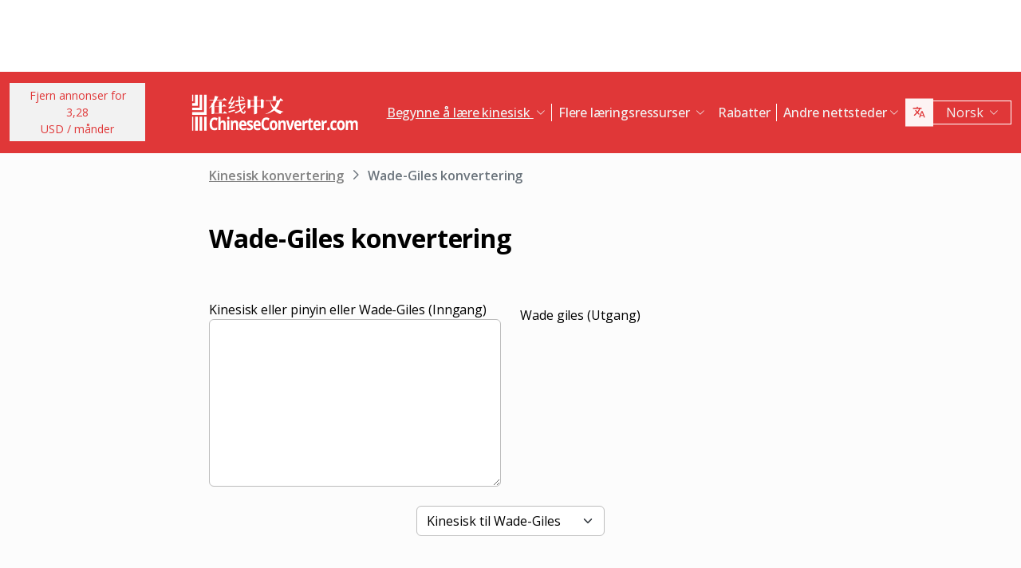

--- FILE ---
content_type: text/html; charset=UTF-8
request_url: https://www.chineseconverter.com/no/convert/wade-giles-to-chinese
body_size: 13291
content:
<!DOCTYPE html>
<html lang="no" dir='ltr'>
<head>
    <meta charset="UTF-8">
    <meta http-equiv="X-UA-Compatible" content="IE=edge">
    <meta name="viewport" content="width=device-width, initial-scale=1">
    <link rel="apple-touch-icon" sizes="180x180" href="/apple-touch-icon.png">
    <link rel="icon" type="image/png" sizes="32x32" href="/favicon-32x32.png">
    <link rel="icon" type="image/png" sizes="16x16" href="/favicon-16x16.png">
    <link rel="manifest" href="/site.webmanifest">
    <link rel="preconnect" href="https://fonts.gstatic.com" crossorigin>
    <link href="https://fonts.googleapis.com/css2?family=Open+Sans:wght@400;500;600;700&display=swap&_v=20230502031611" rel="stylesheet">
        <title>Kinesisk til Wade-Giles</title>
    <!-- Matomo -->
<script type="a08a7435a7ec7bfd154521d5-text/javascript">
	var _paq = window._paq = window._paq || [];
	/* tracker methods like "setCustomDimension" should be called before "trackPageView" */
	_paq.push(["setDocumentTitle", document.domain + "/" + document.title]);
	_paq.push(["setCookieDomain", "*.www.ChineseConverter.com"]);
	_paq.push(["setDomains", ["*.www.ChineseConverter.com"]]);
	_paq.push(['trackPageView']);
	_paq.push(['enableLinkTracking']);
	(function () {
		var u = "https://pwk.chineseconverter.com/";
		_paq.push(['setTrackerUrl', u + 'matomo.php']);
		_paq.push(['setSiteId', '1']);
		var d = document, g = d.createElement('script'), s = d.getElementsByTagName('script')[0];
		g.type = 'text/javascript';
		g.async = true;
		g.src = u + 'matomo.js';
		s.parentNode.insertBefore(g, s);
	})();
</script>
<noscript><p><img src="https://pwk.chineseconverter.com/matomo.php?idsite=1&amp;rec=1" style="border:0;" alt=""/></p>
</noscript>
<!-- End Matomo Code -->

<!-- Global site tag (gtag.js) - Google Analytics -->
<script async src='https://www.googletagmanager.com/gtag/js?id=UA-36148676-1' type="a08a7435a7ec7bfd154521d5-text/javascript"></script>
<script type="a08a7435a7ec7bfd154521d5-text/javascript">
	window.dataLayer = window.dataLayer || [];
	function gtag() {
		dataLayer.push(arguments);
	}

	// Default ad_storage and analytics_storage to 'denied'.
	gtag('consent', 'default', {
		'ad_storage': 'denied',
		'analytics_storage': 'denied'
	});

	gtag('js', new Date());
	gtag('config', 'UA-36148676-1');
</script>
<!-- End GA tag Code -->

<script async src='https://securepubads.g.doubleclick.net/tag/js/gpt.js' type="a08a7435a7ec7bfd154521d5-text/javascript"></script>
<script type="a08a7435a7ec7bfd154521d5-text/javascript">
  window.googletag = window.googletag || {};
  window.googletag.cmd = window.googletag.cmd || [];
  googletag.cmd.push(() => {
    window.interstitialSlot = googletag.defineOutOfPageSlot('/98948493,21745447872/chineseconverter_multisize_interstitial', googletag.enums.OutOfPageFormat.INTERSTITIAL);
    window.interstitialSlot && window.interstitialSlot.addService(googletag.pubads()).setConfig({ interstitial: { triggers: { unhideWindow: true } } });

    window.anchorSlot = googletag.defineOutOfPageSlot('/98948493,21745447872/chineseconverter_multisize_anchor', googletag.enums.OutOfPageFormat.BOTTOM_ANCHOR);
    window.anchorSlot && window.anchorSlot.addService(googletag.pubads());

    window.rightSideRail = window.googletag.defineOutOfPageSlot('98948493,21745447872/chineseconverter_multisize_sidebar_right', googletag.enums.OutOfPageFormat.RIGHT_SIDE_RAIL);
    window.rightSideRail && window.rightSideRail.addService(googletag.pubads());

    window.leftSideRail = window.googletag.defineOutOfPageSlot('/98948493,21745447872/chineseconverter_multisize_sidebar_left', googletag.enums.OutOfPageFormat.LEFT_SIDE_RAIL);
    window.leftSideRail && window.leftSideRail.addService(googletag.pubads());

    googletag.pubads().enableSingleRequest();
    googletag.pubadsReady || googletag.enableServices();
  });

  const displayAds = () => {
    googletag.cmd.push(() => {

      window.interstitialSlot && googletag.display(interstitialSlot);
      window.anchorSlot && googletag.display(anchorSlot);
      window.rightSideRail && googletag.display(rightSideRail);
      window.leftSideRail && googletag.display(leftSideRail);
    });
  };

  if (document.readyState === 'complete' || document.readyState === 'interactive') {
    displayAds();
  } else {
    document.addEventListener('DOMContentLoaded', displayAds);
  }
</script>

<script type="a08a7435a7ec7bfd154521d5-text/javascript">
	window.__cfRLUnblockHandlers = true;
	const popupCenter = ({url, title, w, h}) => {
		const dualScreenLeft = window.screenLeft !== undefined ? window.screenLeft : window.screenX;
		const dualScreenTop = window.screenTop !== undefined ? window.screenTop : window.screenY;

		const width = window.innerWidth ? window.innerWidth : document.documentElement.clientWidth ? document.documentElement.clientWidth : screen.width;
		const height = window.innerHeight ? window.innerHeight : document.documentElement.clientHeight ? document.documentElement.clientHeight : screen.height;

		const systemZoom = width / window.screen.availWidth;
		const left = (width - w) / 2 / systemZoom + dualScreenLeft
		const top = (height - h) / 2 / systemZoom + dualScreenTop
		const newWindow = window.open(url, title,
			`scrollbars=yes,
				width=${w / systemZoom},
				height=${h / systemZoom},
				top=${top},
				left=${left}`
		)

		newWindow.onbeforeunload = function () {
			window.opener.location.reload(true);
		};

		if (window.focus) newWindow.focus();
	}
</script>
<script type="a08a7435a7ec7bfd154521d5-text/javascript">
  window._taboola = window._taboola || [];
  _taboola.push({article:'auto'});
  !function (e, f, u, i) {
    if (!document.getElementById(i)){
      e.async = 1;
      e.src = u;
      e.id = i;
      f.parentNode.insertBefore(e, f);
    }
  }(document.createElement('script'),
  document.getElementsByTagName('script')[0],
  '//cdn.taboola.com/libtrc/adklip-network/loader.js',
  'tb_loader_script');
  if(window.performance && typeof window.performance.mark == 'function')
    {window.performance.mark('tbl_ic');}
</script>
<meta name="naver-site-verification" content="529e716bb9be688d244a7fb10e060c2c6eb4df18" />
<meta name="sogou_site_verification" content="pEs6SzJZrI"/>
<meta name="shenma-site-verification" content="01bb8bc848cfb6ca2157ab9a765a6131_1634894293">
    <meta name="keyword" content="lær kinesisk på nett, mandarin kinesisk verktøy, kinesisk egenlæring, verktøy for å lære kinesisk, lag kinesiske oppgaveark, gjør kinesisk om til pinyin, lær kinesisk gratis, slå opp kinesisk tegnstrekrekkefølge, finn ditt kinesiske navn, hvordan lære kinesisk">
<meta name="title" content="Kinesisk til Wade-Giles">
<meta name="description" content="30 forskjellige verktøy for de som studerer mandarin kinesisk og undervisere av kinesisk. Verktøyene kan brukes på mange måter og forenkler læring av kinesisk!">
<meta name="og:url" content="https://www.chineseconverter.com/no/convert/wade-giles-to-chinese">
<meta name="og:title" content="Kinesisk til Wade-Giles">
<meta name="og:keyword" content="lær kinesisk på nett, mandarin kinesisk verktøy, kinesisk egenlæring, verktøy for å lære kinesisk, lag kinesiske oppgaveark, gjør kinesisk om til pinyin, lær kinesisk gratis, slå opp kinesisk tegnstrekrekkefølge, finn ditt kinesiske navn, hvordan lære kinesisk">
<meta name="og:description" content="30 forskjellige verktøy for de som studerer mandarin kinesisk og undervisere av kinesisk. Verktøyene kan brukes på mange måter og forenkler læring av kinesisk!">
<meta name="og:site_name" content="Chinese Tools">
<meta name="csrf-param" content="_csrf-frontend">
<meta name="csrf-token" content="kuMN3nir1PdUnzcyHVDqRp4PpONxFLy5FXF2Nn-0crXYgUm0IeqttAXbe3NNGakLxFXqtStj6PpFMiduSsIGgQ==">

<link href="https://maxcdn.bootstrapcdn.com/font-awesome/4.7.0/css/font-awesome.min.css" rel="stylesheet">
<link href="https://cdn.jsdelivr.net/npm/bootstrap-icons@1.10.5/font/bootstrap-icons.css?_v=20230502031611" rel="stylesheet">
<link href="https://cdnjs.cloudflare.com/ajax/libs/OwlCarousel2/2.3.4/assets/owl.carousel.min.css?_v=20230502031611" rel="stylesheet">
<link href="https://cdnjs.cloudflare.com/ajax/libs/OwlCarousel2/2.3.4/assets/owl.theme.default.css?_v=20230502031611" rel="stylesheet">
<link href="/css/custom.css?v=231117-1616" rel="stylesheet">
<link href="/css/style.css?v=230918-1831" rel="stylesheet">
<script src="/assets/de3282cd/jquery.js" type="a08a7435a7ec7bfd154521d5-text/javascript"></script></head>
<body>
<script type="a08a7435a7ec7bfd154521d5-text/javascript">
    function copyText() {
        let text = $(".result-html").is("textarea") ? $(".result-html").val() : $(".result-html").html();
        text = text ? text.replace(/<br\s*\/?>/mg,"\n") : "";
        var elem = document.createElement("textarea");
        document.body.appendChild(elem);
        elem.value = text.trim();
        elem.value = elem.value.replace(/<\/?[^>]+(>|$)/g, "");
        elem.select();
        document.execCommand("copy");
        document.body.removeChild(elem);
        
        setTooltip("Copied!");
        hideTooltip();
    }
    
    function setTooltip(message) {
        $(".fa-copy").tooltip("hide")
            .attr("data-original-title", message)
//            .attr("title", message)
            .attr("data-bs-title", message)
            .attr("data-bs-toggle", "tooltip")
            .attr("data-bs-placement", "top")
            .tooltip("show");
    }
    
    function hideTooltip() {
        setTimeout(function() {
            $(".fa-copy").tooltip("dispose");
        }, 1000);
    }
</script>
<div class="body-content">
                        <div class="d-none d-sm-block desktop-header-ad-padding desktop-ad-header-footer text-center">
                            </div>
        <!--        <div class="advert-container-w desktop_header_advert bg-grey-2 rounded-0 position-relative overflow-hidden">-->
<!--            <button class="btn btn-xs btn-light dropdown-toggle no-after position-absolute top-0 end-0 rounded-0" type="button">Advertisement<i class="bi bi-three-dots-vertical"></i></button>-->
<!--        </div>-->
    
    
<header class="header js-header" id="header">
    <nav class="navbar navbar-expand-lg bg-body-tertiary bg-danger">
        <div class="container">
                            <button onclick="if (!window.__cfRLUnblockHandlers) return false; popupCenter({url: '/no/convert/get-premium', title: 'Fjern annonser for 3,28 USD / månder', w: 485, h: 635});" class="btn btn-light btn-sm rounded-0 me-5 d-none d-xl-block text-danger" data-cf-modified-a08a7435a7ec7bfd154521d5-="">
                    Fjern annonser for 3,28<br />USD / månder                </button>
                        <a class="navbar-brand" href="https://www.chineseconverter.com/no">
                <img src="https://media.chineseconverter.com/public-web/images/new-ui/logo.svg" alt="">
            </a>
            <button class="navbar-toggler collapsed border-0 rounded-0 text-white" type="button" data-bs-toggle="collapse" data-bs-target="#navbarSupportedContent" aria-controls="navbarSupportedContent" aria-expanded="false" aria-label="Toggle navigation"><i class="bi bi-list"></i><i class="bi bi-x"></i></button>
            <div class="collapse navbar-collapse" id="navbarSupportedContent">
                <ul class="navbar-nav ms-auto me-auto mb-lg-0 pb-4 pb-lg-0">
                                            <li class="nav-item dropdown d-lg-none">
                                                            <a class="nav-link dropdown-toggle" href="#" role="button" data-bs-toggle="dropdown" aria-expanded="false">
                                    Begynne å lære kinesisk                                </a>
                                <ul class="dropdown-menu border-0 rounded-0 p-0 ps-2 pb-3">
                                                                            <li class="mb-2">
                                            <a class="dropdown-item" href="https://www.chineseconverter.com/no/convert/find-your-chinese-name">Finn ditt kinesiske navn                                            </a>
                                        </li>
                                                                            <li class="mb-2">
                                            <a class="dropdown-item" href="https://www.chineseconverter.com/no/convert/chinese-stroke-order-tool">Animert leseretning for kinesiske tegn                                            </a>
                                        </li>
                                                                            <li class="mb-2">
                                            <a class="dropdown-item" href="https://www.chineseconverter.com/no/convert/mandarin-chinese-text-sound-read-aloud">Lytt til kinesisk tekst opplest - Skriv inn kinesisk tekst og få høre uttalen                                            </a>
                                        </li>
                                                                            <li class="mb-2">
                                            <a class="dropdown-item" href="https://www.chineseconverter.com/no/convert/zhuyin">Konvertering fra kinesisk til Zhuyin                                            </a>
                                        </li>
                                                                            <li class="mb-2">
                                            <a class="dropdown-item" href="https://www.chineseconverter.com/no/convert/chinese-to-pinyin">Kinesisk Pinyin                                            </a>
                                        </li>
                                                                            <li class="mb-2">
                                            <a class="dropdown-item" href="https://www.chineseconverter.com/no/convert/type-in-chinese-online-ime">Skriv inn kinesisk på nett (IME)                                            </a>
                                        </li>
                                                                            <li class="mb-2">
                                            <a class="dropdown-item" href="https://www.chineseconverter.com/no/convert/simplified-to-traditional">Konvertering tradisjonell kinesisk / forenklet kinesisk                                            </a>
                                        </li>
                                                                            <li class="mb-2">
                                            <a class="dropdown-item" href="https://www.chineseconverter.com/no/convert/chinese-text-to-image">Lag et bilde av teksten                                            </a>
                                        </li>
                                                                    </ul>
                                                    </li>
                                            <li class="nav-item dropdown d-lg-none">
                                                            <a class="nav-link dropdown-toggle" href="#" role="button" data-bs-toggle="dropdown" aria-expanded="false">
                                    Tegnomformere                                </a>
                                <ul class="dropdown-menu border-0 rounded-0 p-0 ps-2 pb-3">
                                                                            <li class="mb-2">
                                            <a class="dropdown-item" href="https://www.chineseconverter.com/no/convert/chinese-text-files-txt-simplified-to-traditional-convert">Konvertere TXT-filer fra forenklet kinesisk til tradisjonell kinesisk                                            </a>
                                        </li>
                                                                            <li class="mb-2">
                                            <a class="dropdown-item" href="https://www.chineseconverter.com/no/convert/chinese-subtitles-srt-simplified-to-traditional-convert">Konvertering av kinesisk tradisjonell / kinesisk forenklet undertekst (SRT)                                            </a>
                                        </li>
                                                                            <li class="mb-2">
                                            <a class="dropdown-item" href="https://www.chineseconverter.com/no/convert/unicode">Kinesisk til Unicode                                            </a>
                                        </li>
                                                                            <li class="mb-2">
                                            <a class="dropdown-item" href="https://www.chineseconverter.com/no/convert/chinese-character-count">Redskap for å telle kinesiske tegn                                            </a>
                                        </li>
                                                                            <li class="mb-2">
                                            <a class="dropdown-item" href="https://www.chineseconverter.com/no/convert/chinese-characters-to-katakana-conversion">Kinesiske tegn (Hanzi) og pinyin til japansk Katakana                                            </a>
                                        </li>
                                                                            <li class="mb-2">
                                            <a class="dropdown-item" href="https://www.chineseconverter.com/no/convert/chinese-characters-to-hangul">Kinesiske tegn (Hanzi) og konvertering fra pinyin til Hangul                                            </a>
                                        </li>
                                                                            <li class="mb-2">
                                            <a class="dropdown-item" href="https://www.chineseconverter.com/no/convert/chinese-characters-to-cyrillic">Konvertere kinesisk tekst til kyrillisk (russisk)                                            </a>
                                        </li>
                                                                            <li class="mb-2">
                                            <a class="dropdown-item" href="https://www.chineseconverter.com/no/convert/wade-giles-to-chinese">Wade-Giles konvertering                                            </a>
                                        </li>
                                                                            <li class="mb-2">
                                            <a class="dropdown-item" href="https://www.chineseconverter.com/no/convert/find-out-if-simplified-or-traditional-chinese">Verktøy for å avgjøre om tekst er forenklet eller tradisjonell                                            </a>
                                        </li>
                                                                    </ul>
                                                    </li>
                                            <li class="nav-item dropdown d-lg-none">
                                                            <a class="nav-link dropdown-toggle" href="#" role="button" data-bs-toggle="dropdown" aria-expanded="false">
                                    Skapere av utskrivbare regneark                                </a>
                                <ul class="dropdown-menu border-0 rounded-0 p-0 ps-2 pb-3">
                                                                            <li class="mb-2">
                                            <a class="dropdown-item" href="https://www.chineseconverter.com/no/convert/chinese-character-practise-writing-sheets">Lag dine egne tekstark for å trene på kinesiske tegn                                            </a>
                                        </li>
                                                                            <li class="mb-2">
                                            <a class="dropdown-item" href="https://www.chineseconverter.com/no/convert/jumble-up-chinese-sentences">Bland kinesiske setninger sammen                                            </a>
                                        </li>
                                                                            <li class="mb-2">
                                            <a class="dropdown-item" href="https://www.chineseconverter.com/no/convert/chinese-sentence-fill-in-the-gap">Kinesisk setning Fyll ut tomrommet                                            </a>
                                        </li>
                                                                            <li class="mb-2">
                                            <a class="dropdown-item" href="https://www.chineseconverter.com/no/convert/chinese-sentence-create-blank-spaces">Kinesisk setning opprette tomme rom                                            </a>
                                        </li>
                                                                            <li class="mb-2">
                                            <a class="dropdown-item" href="https://www.chineseconverter.com/no/convert/chinese-number-bingo-sheet-creator">Lag bingobrett for kinesiske tall                                            </a>
                                        </li>
                                                                            <li class="mb-2">
                                            <a class="dropdown-item" href="https://www.chineseconverter.com/no/convert/chinese-random-number-bingo-sheet-creator">Lag bingobrett for tilfeldige kinesiske tall                                            </a>
                                        </li>
                                                                            <li class="mb-2">
                                            <a class="dropdown-item" href="https://www.chineseconverter.com/no/convert/chinese-stroke-order-word-search-creator">Oppretter av ordsøk for Kinesisk leseretning                                            </a>
                                        </li>
                                                                            <li class="mb-2">
                                            <a class="dropdown-item" href="https://www.chineseconverter.com/no/convert/create-chinese-new-year-scrolls">Lag kinesiske nyttårsruller                                            </a>
                                        </li>
                                                                    </ul>
                                                    </li>
                                            <li class="nav-item dropdown d-lg-none">
                                                            <a class="nav-link dropdown-toggle" href="#" role="button" data-bs-toggle="dropdown" aria-expanded="false">
                                    Kinesisk ordforråd                                </a>
                                <ul class="dropdown-menu border-0 rounded-0 p-0 ps-2 pb-3">
                                                                            <li class="mb-2">
                                            <a class="dropdown-item" href="https://www.chineseconverter.com/no/convert/chinese-family-terms">Kinesiske familieuttrykk                                            </a>
                                        </li>
                                                                            <li class="mb-2">
                                            <a class="dropdown-item" href="https://www.chineseconverter.com/no/convert/chinese-antonym-search">Søkeoppslag kinesiske antonymer                                            </a>
                                        </li>
                                                                            <li class="mb-2">
                                            <a class="dropdown-item" href="https://www.chineseconverter.com/no/convert/chinese-chengyu-idiom-lookup">Kinesisk Chengyu (Idiomer) oppslag                                            </a>
                                        </li>
                                                                            <li class="mb-2">
                                            <a class="dropdown-item" href="https://www.chineseconverter.com/no/convert/chinese-periodic-table">Periodesystemet kinesisk                                            </a>
                                        </li>
                                                                            <li class="mb-2">
                                            <a class="dropdown-item" href="https://www.chineseconverter.com/no/convert/arabic-numbers-to-chinese-numbers">Arabisk tall / Konvertering av kinesisk tegn                                            </a>
                                        </li>
                                                                            <li class="mb-2">
                                            <a class="dropdown-item" href="https://www.chineseconverter.com/no/convert/chinese-numbers-to-english-numbers">Kinesiske tall til engelske tall                                            </a>
                                        </li>
                                                                    </ul>
                                                    </li>
                                            <li class="nav-item dropdown d-lg-none">
                                                            <a class="nav-link dropdown-toggle" href="#" role="button" data-bs-toggle="dropdown" aria-expanded="false">
                                    Ha det gøy med å lære                                </a>
                                <ul class="dropdown-menu border-0 rounded-0 p-0 ps-2 pb-3">
                                                                            <li class="mb-2">
                                            <a class="dropdown-item" href="https://www.chineseconverter.com/no/convert/chinese-flag-emoji-look-up">Slå opp flagg i kinesisk etter emoji                                            </a>
                                        </li>
                                                                            <li class="mb-2">
                                            <a class="dropdown-item" href="https://www.chineseconverter.com/no/convert/chinese-astrological-year">Kinesisk astrologisk år                                            </a>
                                        </li>
                                                                            <li class="mb-2">
                                            <a class="dropdown-item" href="https://www.chineseconverter.com/no/convert/change-chinese-colour-by-tone">Endre kinesisk farge etter tonespråk                                            </a>
                                        </li>
                                                                            <li class="mb-2">
                                            <a class="dropdown-item" href="https://www.chineseconverter.com/no/convert/change-text-orientation">Endre retning på kinesisk tekst                                            </a>
                                        </li>
                                                                            <li class="mb-2">
                                            <a class="dropdown-item" href="https://www.chineseconverter.com/no/convert/number-to-tone">Konvertering av Pinyin med tall / Pinyin med tonespråk                                            </a>
                                        </li>
                                                                    </ul>
                                                    </li>
                                        <li class="nav-item dropdown position-static d-none d-lg-inline-block">
                        <a class="nav-link dropdown-toggle position-static text-decoration-underline js-dropdown-toggle" href="#" role="button" data-bs-toggle="dropdown" aria-expanded="false">
                            Begynne å lære kinesisk                        </a>
                        <div class="dropdown-menu js-dropdown-menu dropdown-menu-screen rounded-0 border-0">
                            <div class="container">
                                <div class="row w-100">
                                    <div class="col-lg-6">
                                        <div class="d-flex gap-3 flex-column">
                                                                                                                                                                                        <a class="btn-quickly-circle d-flex align-items-center mw-100 gap-3" href="https://www.chineseconverter.com/no/convert/find-your-chinese-name">
                                                                                                            <picture>
                                                            <source srcset="https://media.chineseconverter.com/public-web/images/new-ui/icons/find-your-chinese-name-removebg-preview.webp" type="image/webp">
                                                            <img class="m-0" src="https://media.chineseconverter.com/public-web/images/new-ui/icons/find-your-chinese-name-removebg-preview.png" alt="">
                                                                                                                    </picture>
                                                                                                        <span class="d-inline-block">Finn ditt kinesiske navn</span>
                                                </a>
                                                                                                                                                                                            <a class="btn-quickly-circle d-flex align-items-center mw-100 gap-3" href="https://www.chineseconverter.com/no/convert/chinese-stroke-order-tool">
                                                                                                            <picture>
                                                            <source srcset="https://media.chineseconverter.com/public-web/images/new-ui/icons/chinese-stroke-order-tool-removebg-preview.webp" type="image/webp">
                                                            <img class="m-0" src="https://media.chineseconverter.com/public-web/images/new-ui/icons/chinese-stroke-order-tool-removebg-preview.png" alt="">
                                                                                                                    </picture>
                                                                                                        <span class="d-inline-block">Animert leseretning for kinesiske tegn</span>
                                                </a>
                                                                                                                                                                                            <a class="btn-quickly-circle d-flex align-items-center mw-100 gap-3" href="https://www.chineseconverter.com/no/convert/mandarin-chinese-text-sound-read-aloud">
                                                                                                            <picture>
                                                            <source srcset="https://media.chineseconverter.com/public-web/images/new-ui/icons/mandarin-chinese-text-sound-read-aloud-removebg-preview.webp" type="image/webp">
                                                            <img class="m-0" src="https://media.chineseconverter.com/public-web/images/new-ui/icons/mandarin-chinese-text-sound-read-aloud-removebg-preview.png" alt="">
                                                                                                                    </picture>
                                                                                                        <span class="d-inline-block">Lytt til kinesisk tekst opplest - Skriv inn kinesisk tekst og få høre uttalen</span>
                                                </a>
                                                                                                                                                                                            <a class="btn-quickly-circle d-flex align-items-center mw-100 gap-3" href="https://www.chineseconverter.com/no/convert/zhuyin">
                                                                                                            <picture>
                                                            <source srcset="https://media.chineseconverter.com/public-web/images/new-ui/icons/chinese-to-zhuyin-removebg-preview.webp" type="image/webp">
                                                            <img class="m-0" src="https://media.chineseconverter.com/public-web/images/new-ui/icons/chinese-to-zhuyin-removebg-preview.png" alt="">
                                                                                                                    </picture>
                                                                                                        <span class="d-inline-block">Konvertering fra kinesisk til Zhuyin</span>
                                                </a>
                                                                                                                                                                                    </div>
                                    </div>
                                    <div class="col-lg-6">
                                        <div class="d-flex gap-3 flex-column">
                                                                                                                                                                                                                                                                                                                                        
                                                <a class="btn-quickly-circle d-flex align-items-center mw-100 gap-3" href="https://www.chineseconverter.com/no/convert/chinese-to-pinyin">
                                                                                                            <picture>
                                                            <source srcset="https://media.chineseconverter.com/public-web/images/new-ui/icons/chinese-to-pinyin-removebg-preview.webp" type="image/webp">
                                                            <img class="m-0" src="https://media.chineseconverter.com/public-web/images/new-ui/icons/chinese-to-pinyin-removebg-preview.png" alt="">
                                                                                                                    </picture>
                                                                                                        <span class="d-inline-block">Kinesisk Pinyin</span>
                                                </a>
                                                                                                                                            
                                                <a class="btn-quickly-circle d-flex align-items-center mw-100 gap-3" href="https://www.chineseconverter.com/no/convert/type-in-chinese-online-ime">
                                                                                                            <picture>
                                                            <source srcset="https://media.chineseconverter.com/public-web/images/new-ui/icons/type-in-chinese-online-ime-removebg-preview.webp" type="image/webp">
                                                            <img class="m-0" src="https://media.chineseconverter.com/public-web/images/new-ui/icons/type-in-chinese-online-ime-removebg-preview.png" alt="">
                                                                                                                    </picture>
                                                                                                        <span class="d-inline-block">Skriv inn kinesisk på nett (IME)</span>
                                                </a>
                                                                                                                                            
                                                <a class="btn-quickly-circle d-flex align-items-center mw-100 gap-3" href="https://www.chineseconverter.com/no/convert/simplified-to-traditional">
                                                                                                            <picture>
                                                            <source srcset="https://media.chineseconverter.com/public-web/images/new-ui/icons/simplified-to-traditional-removebg-preview.webp" type="image/webp">
                                                            <img class="m-0" src="https://media.chineseconverter.com/public-web/images/new-ui/icons/simplified-to-traditional-removebg-preview.png" alt="">
                                                                                                                    </picture>
                                                                                                        <span class="d-inline-block">Konvertering tradisjonell kinesisk / forenklet kinesisk</span>
                                                </a>
                                                                                                                                            
                                                <a class="btn-quickly-circle d-flex align-items-center mw-100 gap-3" href="https://www.chineseconverter.com/no/convert/chinese-text-to-image">
                                                                                                            <picture>
                                                            <source srcset="https://media.chineseconverter.com/public-web/images/new-ui/icons/chinese-text-to-image-removebg-preview.webp" type="image/webp">
                                                            <img class="m-0" src="https://media.chineseconverter.com/public-web/images/new-ui/icons/chinese-text-to-image-removebg-preview.png" alt="">
                                                                                                                    </picture>
                                                                                                        <span class="d-inline-block">Lag et bilde av teksten</span>
                                                </a>
                                                                                                                                    </div>
                                    </div>
                                </div>
                            </div>
                        </div>
                    </li>
                    <li class="nav-item divider d-none d-lg-block"></li>
                    <li class="nav-item dropdown position-static d-none d-lg-inline-block">
                        <a class="nav-link dropdown-toggle position-static" href="#" role="button" data-bs-toggle="dropdown" aria-expanded="false">
                            Flere læringsressurser                        </a>
                        <div class="dropdown-menu dropdown-menu-screen rounded-0 border-0">
                            <div class="container bigger">
                                <div class="row">
                                                                            <div class="col-lg-4">
                                                                                            <div class="mb-5 pt-lg-4">
                                                                                                            <h5 class="text-danger">
                                                                                                                            <img class="me-2" src="https://media.chineseconverter.com/public-web/images/new-ui/icons/icon-printer.svg" alt="">
                                                            
                                                            <small>Skapere av utskrivbare regneark:</small>
                                                        </h5>
                                                        <ul class="list-unstyled mb-0">
                                                                                                                            <li class="mb-1">
                                                                    <a class="text-decoration-none text-reset hover-danger" href="https://www.chineseconverter.com/no/convert/chinese-character-practise-writing-sheets">
                                                                        Lag dine egne tekstark for å trene på kinesiske tegn                                                                    </a>
                                                                </li>
                                                                                                                            <li class="mb-1">
                                                                    <a class="text-decoration-none text-reset hover-danger" href="https://www.chineseconverter.com/no/convert/jumble-up-chinese-sentences">
                                                                        Bland kinesiske setninger sammen                                                                    </a>
                                                                </li>
                                                                                                                            <li class="mb-1">
                                                                    <a class="text-decoration-none text-reset hover-danger" href="https://www.chineseconverter.com/no/convert/chinese-sentence-fill-in-the-gap">
                                                                        Kinesisk setning Fyll ut tomrommet                                                                    </a>
                                                                </li>
                                                                                                                            <li class="mb-1">
                                                                    <a class="text-decoration-none text-reset hover-danger" href="https://www.chineseconverter.com/no/convert/chinese-sentence-create-blank-spaces">
                                                                        Kinesisk setning opprette tomme rom                                                                    </a>
                                                                </li>
                                                                                                                            <li class="mb-1">
                                                                    <a class="text-decoration-none text-reset hover-danger" href="https://www.chineseconverter.com/no/convert/chinese-number-bingo-sheet-creator">
                                                                        Lag bingobrett for kinesiske tall                                                                    </a>
                                                                </li>
                                                                                                                            <li class="mb-1">
                                                                    <a class="text-decoration-none text-reset hover-danger" href="https://www.chineseconverter.com/no/convert/chinese-random-number-bingo-sheet-creator">
                                                                        Lag bingobrett for tilfeldige kinesiske tall                                                                    </a>
                                                                </li>
                                                                                                                            <li class="mb-1">
                                                                    <a class="text-decoration-none text-reset hover-danger" href="https://www.chineseconverter.com/no/convert/chinese-stroke-order-word-search-creator">
                                                                        Oppretter av ordsøk for Kinesisk leseretning                                                                    </a>
                                                                </li>
                                                                                                                            <li class="mb-1">
                                                                    <a class="text-decoration-none text-reset hover-danger" href="https://www.chineseconverter.com/no/convert/create-chinese-new-year-scrolls">
                                                                        Lag kinesiske nyttårsruller                                                                    </a>
                                                                </li>
                                                                                                                    </ul>
                                                                                                    </div>
                                                                                            <div class="mb-5 ">
                                                                                                            <h5 class="text-danger">
                                                                                                                            <img class="me-2" src="https://media.chineseconverter.com/public-web/images/new-ui/icons/icon-smileywink.svg" alt="">
                                                            
                                                            <small>Ha det gøy med å lære:</small>
                                                        </h5>
                                                        <ul class="list-unstyled mb-0">
                                                                                                                            <li class="mb-1">
                                                                    <a class="text-decoration-none text-reset hover-danger" href="https://www.chineseconverter.com/no/convert/chinese-flag-emoji-look-up">
                                                                        Slå opp flagg i kinesisk etter emoji                                                                    </a>
                                                                </li>
                                                                                                                            <li class="mb-1">
                                                                    <a class="text-decoration-none text-reset hover-danger" href="https://www.chineseconverter.com/no/convert/chinese-astrological-year">
                                                                        Kinesisk astrologisk år                                                                    </a>
                                                                </li>
                                                                                                                            <li class="mb-1">
                                                                    <a class="text-decoration-none text-reset hover-danger" href="https://www.chineseconverter.com/no/convert/change-chinese-colour-by-tone">
                                                                        Endre kinesisk farge etter tonespråk                                                                    </a>
                                                                </li>
                                                                                                                            <li class="mb-1">
                                                                    <a class="text-decoration-none text-reset hover-danger" href="https://www.chineseconverter.com/no/convert/change-text-orientation">
                                                                        Endre retning på kinesisk tekst                                                                    </a>
                                                                </li>
                                                                                                                            <li class="mb-1">
                                                                    <a class="text-decoration-none text-reset hover-danger" href="https://www.chineseconverter.com/no/convert/number-to-tone">
                                                                        Konvertering av Pinyin med tall / Pinyin med tonespråk                                                                    </a>
                                                                </li>
                                                                                                                    </ul>
                                                                                                    </div>
                                                                                    </div>
                                                                            <div class="col-lg-4">
                                                                                            <div class="mb-5 pt-lg-4">
                                                                                                            <h5 class="text-danger">
                                                                                                                            <img class="me-2" src="https://media.chineseconverter.com/public-web/images/new-ui/icons/icon-swap.svg" alt="">
                                                            
                                                            <small>Tegnomformere:</small>
                                                        </h5>
                                                        <ul class="list-unstyled mb-0">
                                                                                                                            <li class="mb-1">
                                                                    <a class="text-decoration-none text-reset hover-danger" href="https://www.chineseconverter.com/no/convert/chinese-text-files-txt-simplified-to-traditional-convert">
                                                                        Konvertere TXT-filer fra forenklet kinesisk til tradisjonell kinesisk                                                                    </a>
                                                                </li>
                                                                                                                            <li class="mb-1">
                                                                    <a class="text-decoration-none text-reset hover-danger" href="https://www.chineseconverter.com/no/convert/chinese-subtitles-srt-simplified-to-traditional-convert">
                                                                        Konvertering av kinesisk tradisjonell / kinesisk forenklet undertekst (SRT)                                                                    </a>
                                                                </li>
                                                                                                                            <li class="mb-1">
                                                                    <a class="text-decoration-none text-reset hover-danger" href="https://www.chineseconverter.com/no/convert/unicode">
                                                                        Kinesisk til Unicode                                                                    </a>
                                                                </li>
                                                                                                                            <li class="mb-1">
                                                                    <a class="text-decoration-none text-reset hover-danger" href="https://www.chineseconverter.com/no/convert/chinese-character-count">
                                                                        Redskap for å telle kinesiske tegn                                                                    </a>
                                                                </li>
                                                                                                                            <li class="mb-1">
                                                                    <a class="text-decoration-none text-reset hover-danger" href="https://www.chineseconverter.com/no/convert/chinese-characters-to-katakana-conversion">
                                                                        Kinesiske tegn (Hanzi) og pinyin til japansk Katakana                                                                    </a>
                                                                </li>
                                                                                                                            <li class="mb-1">
                                                                    <a class="text-decoration-none text-reset hover-danger" href="https://www.chineseconverter.com/no/convert/chinese-characters-to-hangul">
                                                                        Kinesiske tegn (Hanzi) og konvertering fra pinyin til Hangul                                                                    </a>
                                                                </li>
                                                                                                                            <li class="mb-1">
                                                                    <a class="text-decoration-none text-reset hover-danger" href="https://www.chineseconverter.com/no/convert/chinese-characters-to-cyrillic">
                                                                        Konvertere kinesisk tekst til kyrillisk (russisk)                                                                    </a>
                                                                </li>
                                                                                                                            <li class="mb-1">
                                                                    <a class="text-decoration-none text-reset hover-danger" href="https://www.chineseconverter.com/no/convert/wade-giles-to-chinese">
                                                                        Wade-Giles konvertering                                                                    </a>
                                                                </li>
                                                                                                                            <li class="mb-1">
                                                                    <a class="text-decoration-none text-reset hover-danger" href="https://www.chineseconverter.com/no/convert/find-out-if-simplified-or-traditional-chinese">
                                                                        Verktøy for å avgjøre om tekst er forenklet eller tradisjonell                                                                    </a>
                                                                </li>
                                                                                                                    </ul>
                                                                                                    </div>
                                                                                            <div class="mb-5 ">
                                                                                                            <h5 class="text-danger">
                                                                                                                            <img class="me-2" src="https://media.chineseconverter.com/public-web/images/new-ui/icons/icon-books.svg" alt="">
                                                            
                                                            <small>Kinesisk ordforråd:</small>
                                                        </h5>
                                                        <ul class="list-unstyled mb-0">
                                                                                                                            <li class="mb-1">
                                                                    <a class="text-decoration-none text-reset hover-danger" href="https://www.chineseconverter.com/no/convert/chinese-family-terms">
                                                                        Kinesiske familieuttrykk                                                                    </a>
                                                                </li>
                                                                                                                            <li class="mb-1">
                                                                    <a class="text-decoration-none text-reset hover-danger" href="https://www.chineseconverter.com/no/convert/chinese-antonym-search">
                                                                        Søkeoppslag kinesiske antonymer                                                                    </a>
                                                                </li>
                                                                                                                            <li class="mb-1">
                                                                    <a class="text-decoration-none text-reset hover-danger" href="https://www.chineseconverter.com/no/convert/chinese-chengyu-idiom-lookup">
                                                                        Kinesisk Chengyu (Idiomer) oppslag                                                                    </a>
                                                                </li>
                                                                                                                            <li class="mb-1">
                                                                    <a class="text-decoration-none text-reset hover-danger" href="https://www.chineseconverter.com/no/convert/chinese-periodic-table">
                                                                        Periodesystemet kinesisk                                                                    </a>
                                                                </li>
                                                                                                                            <li class="mb-1">
                                                                    <a class="text-decoration-none text-reset hover-danger" href="https://www.chineseconverter.com/no/convert/arabic-numbers-to-chinese-numbers">
                                                                        Arabisk tall / Konvertering av kinesisk tegn                                                                    </a>
                                                                </li>
                                                                                                                            <li class="mb-1">
                                                                    <a class="text-decoration-none text-reset hover-danger" href="https://www.chineseconverter.com/no/convert/chinese-numbers-to-english-numbers">
                                                                        Kinesiske tall til engelske tall                                                                    </a>
                                                                </li>
                                                                                                                    </ul>
                                                                                                    </div>
                                                                                    </div>
                                                                        <div class="col-lg-4">
                                        <div class="mw-240">
                                            <h6 class="mb-3">Om oss</h6>
                                                                                            <img class="img-fluid mb-3" src="https://media.chineseconverter.com/public-web/images/new-ui/about-us-img-1.svg" alt="">
                                                                                        <p>ChineseConverter.com har eksistert i over 12 år. Vi legger stadig til nye ressurser og jobber med å forbedre opplevelsen.  Nettstedet vårt tilbyr en rekke verktøy og ressurser som er skreddersydd for å hjelpe både elever og lærere i kinesisk.</p>
                                        </div>
                                    </div>
                                </div>
                            </div>
                        </div>
                    </li>
                    <li class="nav-item"><a class="nav-link" href="https://www.chineseconverter.com/no/convert/learn-chinese-discounts">Rabatter</a></li>
                    <li class="nav-item divider d-none d-lg-block"></li>
                    <li class="nav-item dropdown d-lg-none"><a class="nav-link dropdown-toggle" href="#" role="button" data-bs-toggle="dropdown" aria-expanded="false">Andre nettsteder</a>
                        <ul class="dropdown-menu border-0 rounded-0 p-0 ps-2 pb-3">
                                                            <li>
                                    <a class="dropdown-item" href="https://www.russiantools.com/no">
                                        Verktøy for å lære russisk                                    </a>
                                </li>
                                                            <li>
                                    <a class="dropdown-item" href="https://www.learnkoreantools.com/no">
                                        Verktøy for å lære koreansk                                    </a>
                                </li>
                                                            <li>
                                    <a class="dropdown-item" href="https://www.spanishtools.org/no">
                                        Verktøy for å lære spansk                                    </a>
                                </li>
                                                            <li>
                                    <a class="dropdown-item" href="https://www.vietnamesetools.com/no">
                                        Verktøy for å lære vietnamesisk                                    </a>
                                </li>
                                                            <li>
                                    <a class="dropdown-item" href="https://www.thaitools.org/no">
                                        Verktøy for å lære thai                                    </a>
                                </li>
                                                    </ul>
                    </li>
                    <li class="nav-item dropdown d-lg-none mb-3 px-3">
                        <button onclick="if (!window.__cfRLUnblockHandlers) return false; popupCenter({url: '/no/convert/get-premium', title: 'Fjern annonser for 3,28 USD / månder', w: 485, h: 635});" class="btn btn-danger text-white" role="button" data-cf-modified-a08a7435a7ec7bfd154521d5-="">
                            Fjern annonser for 3,28 USD / månder                        </button>
                    </li>
                    <li class="nav-item dropdown px-3 d-lg-none">
                        <div class="dropdown btn-translate--container">
                            <button class="btn btn-outline-danger dropdown-toggle rounded-0 btn-translate" type="button" data-bs-toggle="dropdown" aria-expanded="false">
                                <span class="btn-translate--icon">
                                    <img class="img-fluid" src="https://media.chineseconverter.com/public-web/images/new-ui/icons/icon-translate-white.svg" alt="">
                                </span>
                                <span class="btn-translate--text">Norsk</span>
                            </button>
                            <ul class="dropdown-menu rounded-0 border-0 shadow"><li><a class="dropdown-item" href="https://www.chineseconverter.com/en/convert/wade-giles-to-chinese">English</a></li><li><a class="dropdown-item" href="https://www.chineseconverter.com/zh-cn/convert/wade-giles-to-chinese">简体中文</a></li><li><a class="dropdown-item" href="https://www.chineseconverter.com/zh-tw/convert/wade-giles-to-chinese">繁體中文</a></li><li><a class="dropdown-item" href="https://www.chineseconverter.com/th/convert/wade-giles-to-chinese">ภาษาไทย</a></li><li><a class="dropdown-item" href="https://www.chineseconverter.com/kr/convert/wade-giles-to-chinese">한국어</a></li><li><a class="dropdown-item" href="https://www.chineseconverter.com/zh-hk/convert/wade-giles-to-chinese">粵語</a></li><li><a class="dropdown-item" href="https://www.chineseconverter.com/vi/convert/wade-giles-to-chinese">Tiếng Việt</a></li><li><a class="dropdown-item" href="https://www.chineseconverter.com/ja/convert/wade-giles-to-chinese">日本語</a></li><li><a class="dropdown-item" href="https://www.chineseconverter.com/es/convert/wade-giles-to-chinese">Español</a></li><li><a class="dropdown-item" href="https://www.chineseconverter.com/fr/convert/wade-giles-to-chinese">Français</a></li><li><a class="dropdown-item" href="https://www.chineseconverter.com/pt-br/convert/wade-giles-to-chinese">Português (BR)</a></li><li><a class="dropdown-item" href="https://www.chineseconverter.com/ru/convert/wade-giles-to-chinese">Русский</a></li><li><a class="dropdown-item" href="https://www.chineseconverter.com/pt/convert/wade-giles-to-chinese">Português (PT)</a></li><li><a class="dropdown-item" href="https://www.chineseconverter.com/de/convert/wade-giles-to-chinese">Deutsch</a></li><li><a class="dropdown-item" href="https://www.chineseconverter.com/pl/convert/wade-giles-to-chinese">Polski</a></li><li><a class="dropdown-item" href="https://www.chineseconverter.com/ms/convert/wade-giles-to-chinese">Bahasa Melayu</a></li><li><a class="dropdown-item" href="https://www.chineseconverter.com/ar/convert/wade-giles-to-chinese">العربية‏</a></li><li><a class="dropdown-item" href="https://www.chineseconverter.com/he/convert/wade-giles-to-chinese">עברית‏</a></li><li><a class="dropdown-item" href="https://www.chineseconverter.com/sv/convert/wade-giles-to-chinese">Svenska</a></li><li><a class="dropdown-item" href="https://www.chineseconverter.com/bg/convert/wade-giles-to-chinese">Български</a></li><li><a class="dropdown-item" href="https://www.chineseconverter.com/kk/convert/wade-giles-to-chinese">Қазақ тілі</a></li><li><a class="dropdown-item" href="https://www.chineseconverter.com/uk/convert/wade-giles-to-chinese">Українська</a></li><li><a class="dropdown-item" href="https://www.chineseconverter.com/tg/convert/wade-giles-to-chinese">Тоҷикӣ</a></li><li><a class="dropdown-item" href="https://www.chineseconverter.com/ne/convert/wade-giles-to-chinese">नेपाली</a></li><li><a class="dropdown-item" href="https://www.chineseconverter.com/lt/convert/wade-giles-to-chinese">Lietuvių</a></li><li><a class="dropdown-item" href="https://www.chineseconverter.com/my/convert/wade-giles-to-chinese">မြန်မာဘာသာ</a></li><li><a class="dropdown-item" href="https://www.chineseconverter.com/az/convert/wade-giles-to-chinese">Azərbaycan dili</a></li><li><a class="dropdown-item" href="https://www.chineseconverter.com/uz/convert/wade-giles-to-chinese">Oʻzbekcha</a></li><li><a class="dropdown-item" href="https://www.chineseconverter.com/ka/convert/wade-giles-to-chinese">ქართული</a></li><li><a class="dropdown-item" href="https://www.chineseconverter.com/sq/convert/wade-giles-to-chinese">Shqip</a></li><li><a class="dropdown-item" href="https://www.chineseconverter.com/ca/convert/wade-giles-to-chinese">Català</a></li><li><a class="dropdown-item" href="https://www.chineseconverter.com/sk/convert/wade-giles-to-chinese">Slovenský</a></li><li><a class="dropdown-item" href="https://www.chineseconverter.com/sl/convert/wade-giles-to-chinese">Slovene</a></li><li><a class="dropdown-item" href="https://www.chineseconverter.com/lv/convert/wade-giles-to-chinese">Latviešu</a></li><li><a class="dropdown-item" href="https://www.chineseconverter.com/et/convert/wade-giles-to-chinese">Eesti</a></li><li><a class="dropdown-item" href="https://www.chineseconverter.com/fi/convert/wade-giles-to-chinese">Suomi</a></li><li><a class="dropdown-item" href="https://www.chineseconverter.com/cs/convert/wade-giles-to-chinese">Český</a></li><li><a class="dropdown-item" href="https://www.chineseconverter.com/id/convert/wade-giles-to-chinese">Bahasa Indonesia</a></li><li><a class="dropdown-item" href="https://www.chineseconverter.com/it/convert/wade-giles-to-chinese">Italiano</a></li><li><a class="dropdown-item" href="https://www.chineseconverter.com/nl/convert/wade-giles-to-chinese">Nederlands</a></li><li><a class="dropdown-item" href="https://www.chineseconverter.com/tr/convert/wade-giles-to-chinese">Türkçe</a></li><li><a class="dropdown-item" href="https://www.chineseconverter.com/da/convert/wade-giles-to-chinese">Dansk</a></li><li><a class="dropdown-item" href="https://www.chineseconverter.com/tl/convert/wade-giles-to-chinese">Filipino</a></li><li><a class="dropdown-item" href="https://www.chineseconverter.com/ro/convert/wade-giles-to-chinese">Română</a></li><li><a class="dropdown-item" href="https://www.chineseconverter.com/no/convert/wade-giles-to-chinese">Norsk</a></li><li><a class="dropdown-item" href="https://www.chineseconverter.com/pa/convert/wade-giles-to-chinese">ਪੰਜਾਬੀ</a></li><li><a class="dropdown-item" href="https://www.chineseconverter.com/hu/convert/wade-giles-to-chinese">Magyar</a></li><li><a class="dropdown-item" href="https://www.chineseconverter.com/el/convert/wade-giles-to-chinese">Ελληνικά</a></li><li><a class="dropdown-item" href="https://www.chineseconverter.com/bn/convert/wade-giles-to-chinese">বাংলা</a></li><li><a class="dropdown-item" href="https://www.chineseconverter.com/ur/convert/wade-giles-to-chinese">اردو</a></li><li><a class="dropdown-item" href="https://www.chineseconverter.com/sr/convert/wade-giles-to-chinese">Serbian</a></li><li><a class="dropdown-item" href="https://www.chineseconverter.com/jw/convert/wade-giles-to-chinese">Javanese sanskrit</a></li><li><a class="dropdown-item" href="https://www.chineseconverter.com/mn/convert/wade-giles-to-chinese">Монгол хэл</a></li></ul>                        </div>
                    </li>
                    <li class="nav-item dropdown d-none d-lg-inline-block"><a class="nav-link dropdown-toggle" href="#" role="button" data-bs-toggle="dropdown" aria-expanded="false">Andre nettsteder</a>
                        <ul class="dropdown-menu rounded-0 border-0 shadow">
                                                            <li>
                                    <a class="dropdown-item" href="https://www.russiantools.com/no">
                                        Verktøy for å lære russisk                                    </a>
                                </li>
                                                            <li>
                                    <a class="dropdown-item" href="https://www.learnkoreantools.com/no">
                                        Verktøy for å lære koreansk                                    </a>
                                </li>
                                                            <li>
                                    <a class="dropdown-item" href="https://www.spanishtools.org/no">
                                        Verktøy for å lære spansk                                    </a>
                                </li>
                                                            <li>
                                    <a class="dropdown-item" href="https://www.vietnamesetools.com/no">
                                        Verktøy for å lære vietnamesisk                                    </a>
                                </li>
                                                            <li>
                                    <a class="dropdown-item" href="https://www.thaitools.org/no">
                                        Verktøy for å lære thai                                    </a>
                                </li>
                                                    </ul>
                    </li>
                </ul>
                <div class="dropdown d-none d-lg-block btn-translate--container">
                    <button class="btn btn-outline-light dropdown-toggle rounded-0 btn-translate" type="button" data-bs-toggle="dropdown" aria-expanded="false">
                        <span class="btn-translate--icon">
                            <img class="img-fluid" src="https://media.chineseconverter.com/public-web/images/new-ui/icons/icon-translate.svg" alt="">
                        </span>
                        <span class="btn-translate--text">Norsk</span>
                    </button>
                    <ul class="dropdown-menu rounded-0 border-0 shadow"><li><a class="dropdown-item" href="https://www.chineseconverter.com/en/convert/wade-giles-to-chinese">English</a></li><li><a class="dropdown-item" href="https://www.chineseconverter.com/zh-cn/convert/wade-giles-to-chinese">简体中文</a></li><li><a class="dropdown-item" href="https://www.chineseconverter.com/zh-tw/convert/wade-giles-to-chinese">繁體中文</a></li><li><a class="dropdown-item" href="https://www.chineseconverter.com/th/convert/wade-giles-to-chinese">ภาษาไทย</a></li><li><a class="dropdown-item" href="https://www.chineseconverter.com/kr/convert/wade-giles-to-chinese">한국어</a></li><li><a class="dropdown-item" href="https://www.chineseconverter.com/zh-hk/convert/wade-giles-to-chinese">粵語</a></li><li><a class="dropdown-item" href="https://www.chineseconverter.com/vi/convert/wade-giles-to-chinese">Tiếng Việt</a></li><li><a class="dropdown-item" href="https://www.chineseconverter.com/ja/convert/wade-giles-to-chinese">日本語</a></li><li><a class="dropdown-item" href="https://www.chineseconverter.com/es/convert/wade-giles-to-chinese">Español</a></li><li><a class="dropdown-item" href="https://www.chineseconverter.com/fr/convert/wade-giles-to-chinese">Français</a></li><li><a class="dropdown-item" href="https://www.chineseconverter.com/pt-br/convert/wade-giles-to-chinese">Português (BR)</a></li><li><a class="dropdown-item" href="https://www.chineseconverter.com/ru/convert/wade-giles-to-chinese">Русский</a></li><li><a class="dropdown-item" href="https://www.chineseconverter.com/pt/convert/wade-giles-to-chinese">Português (PT)</a></li><li><a class="dropdown-item" href="https://www.chineseconverter.com/de/convert/wade-giles-to-chinese">Deutsch</a></li><li><a class="dropdown-item" href="https://www.chineseconverter.com/pl/convert/wade-giles-to-chinese">Polski</a></li><li><a class="dropdown-item" href="https://www.chineseconverter.com/ms/convert/wade-giles-to-chinese">Bahasa Melayu</a></li><li><a class="dropdown-item" href="https://www.chineseconverter.com/ar/convert/wade-giles-to-chinese">العربية‏</a></li><li><a class="dropdown-item" href="https://www.chineseconverter.com/he/convert/wade-giles-to-chinese">עברית‏</a></li><li><a class="dropdown-item" href="https://www.chineseconverter.com/sv/convert/wade-giles-to-chinese">Svenska</a></li><li><a class="dropdown-item" href="https://www.chineseconverter.com/bg/convert/wade-giles-to-chinese">Български</a></li><li><a class="dropdown-item" href="https://www.chineseconverter.com/kk/convert/wade-giles-to-chinese">Қазақ тілі</a></li><li><a class="dropdown-item" href="https://www.chineseconverter.com/uk/convert/wade-giles-to-chinese">Українська</a></li><li><a class="dropdown-item" href="https://www.chineseconverter.com/tg/convert/wade-giles-to-chinese">Тоҷикӣ</a></li><li><a class="dropdown-item" href="https://www.chineseconverter.com/ne/convert/wade-giles-to-chinese">नेपाली</a></li><li><a class="dropdown-item" href="https://www.chineseconverter.com/lt/convert/wade-giles-to-chinese">Lietuvių</a></li><li><a class="dropdown-item" href="https://www.chineseconverter.com/my/convert/wade-giles-to-chinese">မြန်မာဘာသာ</a></li><li><a class="dropdown-item" href="https://www.chineseconverter.com/az/convert/wade-giles-to-chinese">Azərbaycan dili</a></li><li><a class="dropdown-item" href="https://www.chineseconverter.com/uz/convert/wade-giles-to-chinese">Oʻzbekcha</a></li><li><a class="dropdown-item" href="https://www.chineseconverter.com/ka/convert/wade-giles-to-chinese">ქართული</a></li><li><a class="dropdown-item" href="https://www.chineseconverter.com/sq/convert/wade-giles-to-chinese">Shqip</a></li><li><a class="dropdown-item" href="https://www.chineseconverter.com/ca/convert/wade-giles-to-chinese">Català</a></li><li><a class="dropdown-item" href="https://www.chineseconverter.com/sk/convert/wade-giles-to-chinese">Slovenský</a></li><li><a class="dropdown-item" href="https://www.chineseconverter.com/sl/convert/wade-giles-to-chinese">Slovene</a></li><li><a class="dropdown-item" href="https://www.chineseconverter.com/lv/convert/wade-giles-to-chinese">Latviešu</a></li><li><a class="dropdown-item" href="https://www.chineseconverter.com/et/convert/wade-giles-to-chinese">Eesti</a></li><li><a class="dropdown-item" href="https://www.chineseconverter.com/fi/convert/wade-giles-to-chinese">Suomi</a></li><li><a class="dropdown-item" href="https://www.chineseconverter.com/cs/convert/wade-giles-to-chinese">Český</a></li><li><a class="dropdown-item" href="https://www.chineseconverter.com/id/convert/wade-giles-to-chinese">Bahasa Indonesia</a></li><li><a class="dropdown-item" href="https://www.chineseconverter.com/it/convert/wade-giles-to-chinese">Italiano</a></li><li><a class="dropdown-item" href="https://www.chineseconverter.com/nl/convert/wade-giles-to-chinese">Nederlands</a></li><li><a class="dropdown-item" href="https://www.chineseconverter.com/tr/convert/wade-giles-to-chinese">Türkçe</a></li><li><a class="dropdown-item" href="https://www.chineseconverter.com/da/convert/wade-giles-to-chinese">Dansk</a></li><li><a class="dropdown-item" href="https://www.chineseconverter.com/tl/convert/wade-giles-to-chinese">Filipino</a></li><li><a class="dropdown-item" href="https://www.chineseconverter.com/ro/convert/wade-giles-to-chinese">Română</a></li><li><a class="dropdown-item" href="https://www.chineseconverter.com/no/convert/wade-giles-to-chinese">Norsk</a></li><li><a class="dropdown-item" href="https://www.chineseconverter.com/pa/convert/wade-giles-to-chinese">ਪੰਜਾਬੀ</a></li><li><a class="dropdown-item" href="https://www.chineseconverter.com/hu/convert/wade-giles-to-chinese">Magyar</a></li><li><a class="dropdown-item" href="https://www.chineseconverter.com/el/convert/wade-giles-to-chinese">Ελληνικά</a></li><li><a class="dropdown-item" href="https://www.chineseconverter.com/bn/convert/wade-giles-to-chinese">বাংলা</a></li><li><a class="dropdown-item" href="https://www.chineseconverter.com/ur/convert/wade-giles-to-chinese">اردو</a></li><li><a class="dropdown-item" href="https://www.chineseconverter.com/sr/convert/wade-giles-to-chinese">Serbian</a></li><li><a class="dropdown-item" href="https://www.chineseconverter.com/jw/convert/wade-giles-to-chinese">Javanese sanskrit</a></li><li><a class="dropdown-item" href="https://www.chineseconverter.com/mn/convert/wade-giles-to-chinese">Монгол хэл</a></li></ul>                </div>
            </div>
        </div>
    </nav>
</header>
    <!-- NOTIFICATIONS -->
        <!--PAGE-CONTENT-->
    <div class="page-content">
        <div class="main">
                            
                
                
<section class="section bg-light-2 pt-3">
    <div class="container">
        <!-- BREADCRUMBS -->
                    <nav class="mb-5" aria-label="breadcrumb">
                <ol class="breadcrumb"><li class='breadcrumb-item fw-600'><a href="https://www.chineseconverter.com/no">Kinesisk konvertering</a></li>
<li class='breadcrumb-item active fw-600' aria-current='page'>Wade-Giles konvertering</li>
</ol>            </nav>
        
                    <div class="mb-4 mb-lg-5">
                                    <h3>Wade-Giles konvertering</h3>
                                            </div>
        
        <div class="row">
            <div class="col-md-12 padding-10 col-12">
                                <form id="w0" action="/no/convert/wade-giles-to-chinese" method="post">
<input type="hidden" name="_csrf-frontend" value="kuMN3nir1PdUnzcyHVDqRp4PpONxFLy5FXF2Nn-0crXYgUm0IeqttAXbe3NNGakLxFXqtStj6PpFMiduSsIGgQ==">
<div class="row">
    <div class="col-md-6 col-12">
        <div class="form-group field-wadegiles-input required">
<label for="wadegiles-input">Kinesisk eller pinyin eller Wade-Giles (Inngang)</label>
<textarea id="wadegiles-input" class="form-control font-20 minHeightInitial" name="WadeGiles[input]" rows="10" style="height: 210px;" aria-required="true"></textarea>

<div class="invalid-feedback"></div>
</div>    </div>
    <div class="col-md-6 col-12">
        <div class="form-group field-output">
            <label class="col-form-label" id="output-label">Wade giles (Utgang)</label>
            <div class="thumbnail result-html font-20" readonly="readonly" >
                            </div>
            <p class="help-block help-block-error"></p>
            
        </div>
    </div>
</div>



    <div class="row text-center">
        <div class="col-md-4 offset-md-4 col-12 offset-0">
            <div class="form-group field-wadegiles-type">
<label for="wadegiles-type"></label>
<select id="wadegiles-type" class="form-control mb-4 mb-lg-4 form-select" name="WadeGiles[type]">
<option value="chinese_to_wade_giles" selected>Kinesisk til Wade-Giles</option>
<option value="pinyin_to_wade_giles">Pinyin til Wade-Giles</option>
<option value="wade_giles_to_pinyin">Wade-Giles til pinyin</option>
</select>

<div class="invalid-feedback"></div>
</div>        </div>
    </div>





    <br class="clearfix">
    <div class="row">
        <div class="col-12 offset-0">
            <button class="btn btn-lg w-100 text-white btn-danger" type="submit">
                <small>Søk</small>
            </button>
        </div>
    </div>



</form>                            </div>
        </div>
    </div>
</section>

            <section class="section bg-light-2 border-bottom border-danger pt-0 d-none d-sm-block">
<!--            <div class="container video-ad-content">-->
<!--                <div class="desktop_content_advert content-adv bg-grey-2 rounded-0 rounded-sm-3 position-relative overflow-hidden">-->
<!--                    <button class="btn btn-xs btn-light dropdown-toggle no-after rounded-0 position-absolute top-0 end-0" type="button">Advertisement_tool_new<i class="bi bi-three-dots-vertical"></i></button>-->
<!--                </div>-->
<!--            </div>-->
            <div class="container mb-2 mt-2 in-the-content-ad text-center">
                <div id="taboola-below-article-thumbnail-small"></div>
<script type="a08a7435a7ec7bfd154521d5-text/javascript">
  window._taboola = window._taboola || [];
  _taboola.push({
    mode: 'alternating-thumbnails-a',
    container: 'taboola-below-article-thumbnail-small',
    placement: 'Below Article Thumbnail Small',
    target_type: 'mix'
  });
</script>
<script type="a08a7435a7ec7bfd154521d5-text/javascript">
  window._taboola = window._taboola || [];
  _taboola.push({flush: true});
</script>            </div>
        </section>
    
            <section class="section bg-light-2 border-bottom border-danger pt-0 d-block d-sm-none">
            <div class="container mb-2 mt-2 mobile-ad text-center">
                <div id="taboola-below-article-thumbnail-small"></div>
<script type="a08a7435a7ec7bfd154521d5-text/javascript">
  window._taboola = window._taboola || [];
  _taboola.push({
    mode: 'alternating-thumbnails-a',
    container: 'taboola-below-article-thumbnail-small',
    placement: 'Below Article Thumbnail Small',
    target_type: 'mix'
  });
</script>
<script type="a08a7435a7ec7bfd154521d5-text/javascript">
  window._taboola = window._taboola || [];
  _taboola.push({flush: true});
</script>            </div>
        </section>
    


    <section class="section bg-light border-bottom border-danger bg-how-to-use">
        <div class="container">
            <div class="d-block d-md-none mb-5">
                <a href="https://www.youtube.com/watch?v=peM6TLGKbTg" target="_blank"></a><p align="center"><a href="https://www.youtube.com/watch?v=peM6TLGKbTg" target="_blank"><img src="https://media.chineseconverter.com/public-web/social/youtube-amended.png"></a></p>            </div>
            <div class="d-none d-md-block">
                <a href="https://www.youtube.com/watch?v=peM6TLGKbTg" target="_blank"></a><p align="center"><a href="https://www.youtube.com/watch?v=peM6TLGKbTg" target="_blank"><img src="https://media.chineseconverter.com/public-web/social/youtube-amended.png"></a></p>            </div>
        </div>
    </section>

<script type="a08a7435a7ec7bfd154521d5-text/javascript">
	$('.thumbnail, .result-html').on('dblclick', function (e) {
		e.preventDefault();
		$(this).selectText();
		document.execCommand('copy');
	});

    	$('textarea').on('dblclick', function (e) {
		$(this).select();
		document.execCommand('copy');
	});
    
	$.fn.selectText = function () {
		this.find('input').each(function () {
			if ($(this).prev().length == 0 || !$(this).prev().hasClass('p_copy')) {
				$('<p class="p_copy" style="position: absolute; z-index: -1;"></p>').insertBefore($(this));
			}
			$(this).prev().html($(this).val());
		});
		let doc = document;
		let element = this[0];

		if (doc.body.createTextRange) {
			let range = document.body.createTextRange();
			range.moveToElementText(element);
			range.select();
		} else if (window.getSelection) {
			let selection = window.getSelection();
			let range = document.createRange();
			range.selectNodeContents(element);
			selection.removeAllRanges();
			selection.addRange(range);
		}
	};
</script>
            
                            
    <section class="section bg-white border-bottom border-danger">
        <div class="container">
            <h3 class="mb-3">Andre sider og ressurser</h3>
            <div class="accordion accordion-flush accordion-bigger accordion-white pt-5 js-cursor-container cursor-container" id="accordionFlushRefined">
                                                            <div class="accordion-item">
                            <h2 class="accordion-header" id="flush-heading0">
                                <button class="accordion-button fw-700 text-uppercase collapsed" type="button" data-bs-toggle="collapse" data-bs-target="#flush-collapse0" aria-expanded="false" aria-controls="flush-collapse0">
                                    Kinesiske verktøy                                </button>
                            </h2>
                            <div class="accordion-collapse collapse" id="flush-collapse0" aria-labelledby="flush-heading0" data-bs-parent="#accordionFlushRefined">
                                <div class="accordion-body p-lg-5">
                                    <div class="row">
                                                                                    <div class="col-lg-6">
                                                <h6>Begynne å lære kinesisk</h6>
                                                <ul class="list-unstyled mb-5">
                                                                                                            <li>
                                                            <a class="text-reset hover-underline" href="https://www.chineseconverter.com/no/convert/find-your-chinese-name">
                                                                Finn ditt kinesiske navn                                                            </a>
                                                        </li>
                                                                                                            <li>
                                                            <a class="text-reset hover-underline" href="https://www.chineseconverter.com/no/convert/chinese-stroke-order-tool">
                                                                Animert leseretning for kinesiske tegn                                                            </a>
                                                        </li>
                                                                                                            <li>
                                                            <a class="text-reset hover-underline" href="https://www.chineseconverter.com/no/convert/mandarin-chinese-text-sound-read-aloud">
                                                                Lytt til kinesisk tekst opplest - Skriv inn kinesisk tekst og få høre uttalen                                                            </a>
                                                        </li>
                                                                                                            <li>
                                                            <a class="text-reset hover-underline" href="https://www.chineseconverter.com/no/convert/zhuyin">
                                                                Konvertering fra kinesisk til Zhuyin                                                            </a>
                                                        </li>
                                                                                                            <li>
                                                            <a class="text-reset hover-underline" href="https://www.chineseconverter.com/no/convert/chinese-to-pinyin">
                                                                Kinesisk Pinyin                                                            </a>
                                                        </li>
                                                                                                            <li>
                                                            <a class="text-reset hover-underline" href="https://www.chineseconverter.com/no/convert/type-in-chinese-online-ime">
                                                                Skriv inn kinesisk på nett (IME)                                                            </a>
                                                        </li>
                                                                                                            <li>
                                                            <a class="text-reset hover-underline" href="https://www.chineseconverter.com/no/convert/simplified-to-traditional">
                                                                Konvertering tradisjonell kinesisk / forenklet kinesisk                                                            </a>
                                                        </li>
                                                                                                            <li>
                                                            <a class="text-reset hover-underline" href="https://www.chineseconverter.com/no/convert/chinese-text-to-image">
                                                                Lag et bilde av teksten                                                            </a>
                                                        </li>
                                                                                                    </ul>
                                            </div>
                                                                                    <div class="col-lg-6">
                                                <h6>Tegnomformere</h6>
                                                <ul class="list-unstyled mb-5">
                                                                                                            <li>
                                                            <a class="text-reset hover-underline" href="https://www.chineseconverter.com/no/convert/chinese-text-files-txt-simplified-to-traditional-convert">
                                                                Konvertere TXT-filer fra forenklet kinesisk til tradisjonell kinesisk                                                            </a>
                                                        </li>
                                                                                                            <li>
                                                            <a class="text-reset hover-underline" href="https://www.chineseconverter.com/no/convert/chinese-subtitles-srt-simplified-to-traditional-convert">
                                                                Konvertering av kinesisk tradisjonell / kinesisk forenklet undertekst (SRT)                                                            </a>
                                                        </li>
                                                                                                            <li>
                                                            <a class="text-reset hover-underline" href="https://www.chineseconverter.com/no/convert/unicode">
                                                                Kinesisk til Unicode                                                            </a>
                                                        </li>
                                                                                                            <li>
                                                            <a class="text-reset hover-underline" href="https://www.chineseconverter.com/no/convert/chinese-character-count">
                                                                Redskap for å telle kinesiske tegn                                                            </a>
                                                        </li>
                                                                                                            <li>
                                                            <a class="text-reset hover-underline" href="https://www.chineseconverter.com/no/convert/chinese-characters-to-katakana-conversion">
                                                                Kinesiske tegn (Hanzi) og pinyin til japansk Katakana                                                            </a>
                                                        </li>
                                                                                                            <li>
                                                            <a class="text-reset hover-underline" href="https://www.chineseconverter.com/no/convert/chinese-characters-to-hangul">
                                                                Kinesiske tegn (Hanzi) og konvertering fra pinyin til Hangul                                                            </a>
                                                        </li>
                                                                                                            <li>
                                                            <a class="text-reset hover-underline" href="https://www.chineseconverter.com/no/convert/chinese-characters-to-cyrillic">
                                                                Konvertere kinesisk tekst til kyrillisk (russisk)                                                            </a>
                                                        </li>
                                                                                                            <li>
                                                            <a class="text-reset hover-underline" href="https://www.chineseconverter.com/no/convert/wade-giles-to-chinese">
                                                                Wade-Giles konvertering                                                            </a>
                                                        </li>
                                                                                                            <li>
                                                            <a class="text-reset hover-underline" href="https://www.chineseconverter.com/no/convert/find-out-if-simplified-or-traditional-chinese">
                                                                Verktøy for å avgjøre om tekst er forenklet eller tradisjonell                                                            </a>
                                                        </li>
                                                                                                    </ul>
                                            </div>
                                                                                    <div class="col-lg-6">
                                                <h6>Skapere av utskrivbare regneark</h6>
                                                <ul class="list-unstyled mb-5">
                                                                                                            <li>
                                                            <a class="text-reset hover-underline" href="https://www.chineseconverter.com/no/convert/chinese-character-practise-writing-sheets">
                                                                Lag dine egne tekstark for å trene på kinesiske tegn                                                            </a>
                                                        </li>
                                                                                                            <li>
                                                            <a class="text-reset hover-underline" href="https://www.chineseconverter.com/no/convert/jumble-up-chinese-sentences">
                                                                Bland kinesiske setninger sammen                                                            </a>
                                                        </li>
                                                                                                            <li>
                                                            <a class="text-reset hover-underline" href="https://www.chineseconverter.com/no/convert/chinese-sentence-fill-in-the-gap">
                                                                Kinesisk setning Fyll ut tomrommet                                                            </a>
                                                        </li>
                                                                                                            <li>
                                                            <a class="text-reset hover-underline" href="https://www.chineseconverter.com/no/convert/chinese-sentence-create-blank-spaces">
                                                                Kinesisk setning opprette tomme rom                                                            </a>
                                                        </li>
                                                                                                            <li>
                                                            <a class="text-reset hover-underline" href="https://www.chineseconverter.com/no/convert/chinese-number-bingo-sheet-creator">
                                                                Lag bingobrett for kinesiske tall                                                            </a>
                                                        </li>
                                                                                                            <li>
                                                            <a class="text-reset hover-underline" href="https://www.chineseconverter.com/no/convert/chinese-random-number-bingo-sheet-creator">
                                                                Lag bingobrett for tilfeldige kinesiske tall                                                            </a>
                                                        </li>
                                                                                                            <li>
                                                            <a class="text-reset hover-underline" href="https://www.chineseconverter.com/no/convert/chinese-stroke-order-word-search-creator">
                                                                Oppretter av ordsøk for Kinesisk leseretning                                                            </a>
                                                        </li>
                                                                                                            <li>
                                                            <a class="text-reset hover-underline" href="https://www.chineseconverter.com/no/convert/create-chinese-new-year-scrolls">
                                                                Lag kinesiske nyttårsruller                                                            </a>
                                                        </li>
                                                                                                    </ul>
                                            </div>
                                                                                    <div class="col-lg-6">
                                                <h6>Kinesisk ordforråd</h6>
                                                <ul class="list-unstyled mb-5">
                                                                                                            <li>
                                                            <a class="text-reset hover-underline" href="https://www.chineseconverter.com/no/convert/chinese-family-terms">
                                                                Kinesiske familieuttrykk                                                            </a>
                                                        </li>
                                                                                                            <li>
                                                            <a class="text-reset hover-underline" href="https://www.chineseconverter.com/no/convert/chinese-antonym-search">
                                                                Søkeoppslag kinesiske antonymer                                                            </a>
                                                        </li>
                                                                                                            <li>
                                                            <a class="text-reset hover-underline" href="https://www.chineseconverter.com/no/convert/chinese-chengyu-idiom-lookup">
                                                                Kinesisk Chengyu (Idiomer) oppslag                                                            </a>
                                                        </li>
                                                                                                            <li>
                                                            <a class="text-reset hover-underline" href="https://www.chineseconverter.com/no/convert/chinese-periodic-table">
                                                                Periodesystemet kinesisk                                                            </a>
                                                        </li>
                                                                                                            <li>
                                                            <a class="text-reset hover-underline" href="https://www.chineseconverter.com/no/convert/arabic-numbers-to-chinese-numbers">
                                                                Arabisk tall / Konvertering av kinesisk tegn                                                            </a>
                                                        </li>
                                                                                                            <li>
                                                            <a class="text-reset hover-underline" href="https://www.chineseconverter.com/no/convert/chinese-numbers-to-english-numbers">
                                                                Kinesiske tall til engelske tall                                                            </a>
                                                        </li>
                                                                                                    </ul>
                                            </div>
                                                                                    <div class="col-lg-6">
                                                <h6>Ha det gøy med å lære</h6>
                                                <ul class="list-unstyled mb-5">
                                                                                                            <li>
                                                            <a class="text-reset hover-underline" href="https://www.chineseconverter.com/no/convert/chinese-flag-emoji-look-up">
                                                                Slå opp flagg i kinesisk etter emoji                                                            </a>
                                                        </li>
                                                                                                            <li>
                                                            <a class="text-reset hover-underline" href="https://www.chineseconverter.com/no/convert/chinese-astrological-year">
                                                                Kinesisk astrologisk år                                                            </a>
                                                        </li>
                                                                                                            <li>
                                                            <a class="text-reset hover-underline" href="https://www.chineseconverter.com/no/convert/change-chinese-colour-by-tone">
                                                                Endre kinesisk farge etter tonespråk                                                            </a>
                                                        </li>
                                                                                                            <li>
                                                            <a class="text-reset hover-underline" href="https://www.chineseconverter.com/no/convert/change-text-orientation">
                                                                Endre retning på kinesisk tekst                                                            </a>
                                                        </li>
                                                                                                            <li>
                                                            <a class="text-reset hover-underline" href="https://www.chineseconverter.com/no/convert/number-to-tone">
                                                                Konvertering av Pinyin med tall / Pinyin med tonespråk                                                            </a>
                                                        </li>
                                                                                                    </ul>
                                            </div>
                                                                            </div>
                                </div>
                            </div>
                        </div>
                                                                                <div class="accordion-item">
                            <h2 class="accordion-header" id="flush-heading1">
                                <button class="accordion-button fw-700 text-uppercase collapsed" type="button" data-bs-toggle="collapse" data-bs-target="#flush-collapse1" aria-expanded="false" aria-controls="flush-collapse1">
                                    Kantonesisk redskaper                                </button>
                            </h2>
                            <div class="accordion-collapse collapse" id="flush-collapse1" aria-labelledby="flush-heading1" data-bs-parent="#accordionFlushRefined">
                                <div class="accordion-body p-lg-5">
                                    <div class="row">
                                                                                    <div class="col-lg-6">
                                                <h6>Lær grunnleggende kantonesisk</h6>
                                                <ul class="list-unstyled mb-5">
                                                                                                            <li>
                                                            <a class="text-reset hover-underline" href="https://www.cantonesetools.org/no/cantonese-stroke-order-tool">
                                                                Animert leseretning for kantonesiske tegn                                                            </a>
                                                        </li>
                                                                                                            <li>
                                                            <a class="text-reset hover-underline" href="https://www.cantonesetools.org/no/cantonese-text-to-sound">
                                                                Lytt til kantonesisk tekst                                                            </a>
                                                        </li>
                                                                                                            <li>
                                                            <a class="text-reset hover-underline" href="https://www.cantonesetools.org/no/cantonese-to-jyutping">
                                                                Kantonesisk til Jyutping konvertering (Kantonesisk pinyin)                                                            </a>
                                                        </li>
                                                                                                            <li>
                                                            <a class="text-reset hover-underline" href="https://www.cantonesetools.org/no/cantonese-text-to-image">
                                                                Lag et bilde av teksten                                                            </a>
                                                        </li>
                                                                                                    </ul>
                                            </div>
                                                                                    <div class="col-lg-6">
                                                <h6>Generer arbeidsark på kantonesisk</h6>
                                                <ul class="list-unstyled mb-5">
                                                                                                            <li>
                                                            <a class="text-reset hover-underline" href="https://www.cantonesetools.org/no/cantonese-character-practise-writing-sheets">
                                                                Opprett kantonesiske tekstark med Jyutping                                                            </a>
                                                        </li>
                                                                                                            <li>
                                                            <a class="text-reset hover-underline" href="https://www.cantonesetools.org/no/cantonese-sentence-fill-in-the-gap">
                                                                Kantonesisk setning fyll inn tomrommet                                                            </a>
                                                        </li>
                                                                                                            <li>
                                                            <a class="text-reset hover-underline" href="https://www.cantonesetools.org/no/cantonese-number-bingo-sheet-creator">
                                                                Lag bingobrett for kantonesiske tall                                                            </a>
                                                        </li>
                                                                                                            <li>
                                                            <a class="text-reset hover-underline" href="https://www.cantonesetools.org/no/cantonese-random-number-bingo-sheet-creator">
                                                                Lag bingobrett for tilfeldige kantonesiske tall                                                            </a>
                                                        </li>
                                                                                                            <li>
                                                            <a class="text-reset hover-underline" href="https://www.cantonesetools.org/no/cantonese-sentence-create-blank-spaces">
                                                                Lag tomme rom for kantonesiske setninger                                                            </a>
                                                        </li>
                                                                                                            <li>
                                                            <a class="text-reset hover-underline" href="https://www.cantonesetools.org/no/cantonese-stroke-order-word-search-creator">
                                                                Oppretter av ordsøk for kantonesisk leseretning                                                            </a>
                                                        </li>
                                                                                                            <li>
                                                            <a class="text-reset hover-underline" href="https://www.cantonesetools.org/no/jumble-up-cantonese-sentences">
                                                                Bland kantonesiske setninger sammen                                                            </a>
                                                        </li>
                                                                                                            <li>
                                                            <a class="text-reset hover-underline" href="https://www.cantonesetools.org/no/create-cantonese-chinese-new-year-scrolls">
                                                                Lag kinesiske nyttårsruller                                                            </a>
                                                        </li>
                                                                                                    </ul>
                                            </div>
                                                                                    <div class="col-lg-6">
                                                <h6></h6>
                                                <ul class="list-unstyled mb-5">
                                                                                                            <li>
                                                            <a class="text-reset hover-underline" href="https://www.cantonesetools.org/no/learn-cantonese-discounts">
                                                                Lær kantonesisk rabatter                                                            </a>
                                                        </li>
                                                                                                    </ul>
                                            </div>
                                                                                    <div class="col-lg-6">
                                                <h6>Kantonesiske omformere</h6>
                                                <ul class="list-unstyled mb-5">
                                                                                                            <li>
                                                            <a class="text-reset hover-underline" href="https://www.cantonesetools.org/no/traditional-chinese-cantonese-to-mandarin-simplified">
                                                                Konvertering fra kantonesisk til forenklet kinesisk                                                            </a>
                                                        </li>
                                                                                                            <li>
                                                            <a class="text-reset hover-underline" href="https://www.cantonesetools.org/no/numbers-to-cantonese-numbers">
                                                                Arabisk tall / Konvertering av kinesisk tegn                                                            </a>
                                                        </li>
                                                                                                            <li>
                                                            <a class="text-reset hover-underline" href="https://www.cantonesetools.org/no/cantonese-chinese-family-terms">
                                                                Kinesiske familieuttrykk                                                            </a>
                                                        </li>
                                                                                                            <li>
                                                            <a class="text-reset hover-underline" href="https://www.cantonesetools.org/no/convert-cantonese-chinese-into-unicode">
                                                                Unicode konvertering                                                            </a>
                                                        </li>
                                                                                                            <li>
                                                            <a class="text-reset hover-underline" href="https://www.cantonesetools.org/no/cantonese-chinese-character-count">
                                                                Redskap for å telle kinesiske tegn                                                            </a>
                                                        </li>
                                                                                                            <li>
                                                            <a class="text-reset hover-underline" href="https://www.cantonesetools.org/no/cantonese-change-text-orientation">
                                                                Endre retning på kinesisk tekst                                                            </a>
                                                        </li>
                                                                                                    </ul>
                                            </div>
                                                                            </div>
                                </div>
                            </div>
                        </div>
                                                                                <div class="accordion-item">
                            <h2 class="accordion-header" id="flush-heading2">
                                <button class="accordion-button fw-700 text-uppercase collapsed" type="button" data-bs-toggle="collapse" data-bs-target="#flush-collapse2" aria-expanded="false" aria-controls="flush-collapse2">
                                    Engelske verktøy                                </button>
                            </h2>
                            <div class="accordion-collapse collapse" id="flush-collapse2" aria-labelledby="flush-heading2" data-bs-parent="#accordionFlushRefined">
                                <div class="accordion-body p-lg-5">
                                    <div class="row">
                                                                                    <div class="col-lg-6">
                                                <h6>Engelske omformere</h6>
                                                <ul class="list-unstyled mb-5">
                                                                                                            <li>
                                                            <a class="text-reset hover-underline" href="https://www.englishtools.org/no/conjugate-english-verbs">
                                                                Bøy engelske verb                                                            </a>
                                                        </li>
                                                                                                            <li>
                                                            <a class="text-reset hover-underline" href="https://www.englishtools.org/no/numbers-into-words">
                                                                Engelske tall til ord                                                            </a>
                                                        </li>
                                                                                                            <li>
                                                            <a class="text-reset hover-underline" href="https://www.englishtools.org/no/convert-sentences-case-uppercase-lowercase">
                                                                Konvertere engelsk typografi store bokstaver                                                            </a>
                                                        </li>
                                                                                                            <li>
                                                            <a class="text-reset hover-underline" href="https://www.englishtools.org/no/convert-english-txt-files-from-uppercase-to-lowercase">
                                                                Konvertere engelske tekstfiler fra store til små bokstaver                                                            </a>
                                                        </li>
                                                                                                            <li>
                                                            <a class="text-reset hover-underline" href="https://www.englishtools.org/no/convert-english-srt-files-from-uppercase-to-lowercase">
                                                                Konvertere engelske undertekster fra store til små bokstaver                                                            </a>
                                                        </li>
                                                                                                            <li>
                                                            <a class="text-reset hover-underline" href="https://www.englishtools.org/no/count-english-characters-and-words">
                                                                Tell engelske tegn og ord                                                            </a>
                                                        </li>
                                                                                                            <li>
                                                            <a class="text-reset hover-underline" href="https://www.englishtools.org/no/convert-english-to-unicode-and-unicode-to-english">
                                                                Engelsk til unicode                                                            </a>
                                                        </li>
                                                                                                            <li>
                                                            <a class="text-reset hover-underline" href="https://www.englishtools.org/no/change-english-text-orientation">
                                                                Endre engelsk tekstretning                                                            </a>
                                                        </li>
                                                                                                            <li>
                                                            <a class="text-reset hover-underline" href="https://www.englishtools.org/no/english-numbers-to-chinese-numbers">
                                                                Engelske tall til kinesisk                                                            </a>
                                                        </li>
                                                                                                    </ul>
                                            </div>
                                                                                    <div class="col-lg-6">
                                                <h6>Lag utskrivbare utdelingsdokumenter på engelsk</h6>
                                                <ul class="list-unstyled mb-5">
                                                                                                            <li>
                                                            <a class="text-reset hover-underline" href="https://www.englishtools.org/no/create-english-verb-conjugation-worksheets">
                                                                Regneark for bøying av engelske verb                                                            </a>
                                                        </li>
                                                                                                            <li>
                                                            <a class="text-reset hover-underline" href="https://www.englishtools.org/no/english-word-search-creator">
                                                                Lag søk for engelske ord                                                            </a>
                                                        </li>
                                                                                                            <li>
                                                            <a class="text-reset hover-underline" href="https://www.englishtools.org/no/english-number-bingo-sheet-creator">
                                                                Lag bingobrett for engelske tall                                                            </a>
                                                        </li>
                                                                                                            <li>
                                                            <a class="text-reset hover-underline" href="https://www.englishtools.org/no/english-random-number-bingo-sheet-creator">
                                                                Lag bingobrett for tilfeldige engelske tall                                                            </a>
                                                        </li>
                                                                                                            <li>
                                                            <a class="text-reset hover-underline" href="https://www.englishtools.org/no/english-word-scramble">
                                                                Lag kryptering av engelske ord                                                            </a>
                                                        </li>
                                                                                                            <li>
                                                            <a class="text-reset hover-underline" href="https://www.englishtools.org/no/english-sentence-fill-in-the-gap">
                                                                Engelsk setning fyll inn tomrommet                                                            </a>
                                                        </li>
                                                                                                            <li>
                                                            <a class="text-reset hover-underline" href="https://www.englishtools.org/no/english-sentence-create-blank-spaces">
                                                                Lag engelske mellomrom                                                            </a>
                                                        </li>
                                                                                                            <li>
                                                            <a class="text-reset hover-underline" href="https://www.englishtools.org/no/jumble-up-english-sentences">
                                                                Bland engelske setninger                                                            </a>
                                                        </li>
                                                                                                            <li>
                                                            <a class="text-reset hover-underline" href="https://www.englishtools.org/no/english-worksheet-creator">
                                                                Lag engelske skriveark                                                            </a>
                                                        </li>
                                                                                                    </ul>
                                            </div>
                                                                                    <div class="col-lg-6">
                                                <h6>Word-ressurser</h6>
                                                <ul class="list-unstyled mb-5">
                                                                                                            <li>
                                                            <a class="text-reset hover-underline" href="https://www.englishtools.org/no/english-anagram-solver">
                                                                Finn anagrammer på engelsk                                                            </a>
                                                        </li>
                                                                                                            <li>
                                                            <a class="text-reset hover-underline" href="https://www.englishtools.org/no/find-english-words-by-length">
                                                                Engelske ord etter lengde                                                            </a>
                                                        </li>
                                                                                                            <li>
                                                            <a class="text-reset hover-underline" href="https://www.englishtools.org/no/english-words-that-end-with">
                                                                Ord som slutter med                                                            </a>
                                                        </li>
                                                                                                            <li>
                                                            <a class="text-reset hover-underline" href="https://www.englishtools.org/no/english-words-that-contain-letters">
                                                                Finn engelske ord som inneholder disse bokstavene                                                            </a>
                                                        </li>
                                                                                                            <li>
                                                            <a class="text-reset hover-underline" href="https://www.englishtools.org/no/english-font-as-image">
                                                                Lag et bilde av teksten                                                            </a>
                                                        </li>
                                                                                                            <li>
                                                            <a class="text-reset hover-underline" href="https://www.englishtools.org/no/english-list-alphabetize">
                                                                Alfabetisere engelsk tekst                                                            </a>
                                                        </li>
                                                                                                    </ul>
                                            </div>
                                                                                    <div class="col-lg-6">
                                                <h6>IPA</h6>
                                                <ul class="list-unstyled mb-5">
                                                                                                            <li>
                                                            <a class="text-reset hover-underline" href="https://www.englishtools.org/no/type-ipa-international-phonetic-alphabet">
                                                                Skriv med det internasjonale fonetiske alfabetet                                                            </a>
                                                        </li>
                                                                                                            <li>
                                                            <a class="text-reset hover-underline" href="https://www.englishtools.org/no/convert-english-words-into-ipa-phonetic-alphabet">
                                                                Konvertere engelsk til IFA fonetisk alfabet                                                            </a>
                                                        </li>
                                                                                                    </ul>
                                            </div>
                                                                            </div>
                                </div>
                            </div>
                        </div>
                                    
                <div class="accordion-item">
                    <h2 class="accordion-header" id="flush-headingFour">
                        <button class="accordion-button fw-700 text-uppercase collapsed" type="button" data-bs-toggle="collapse" data-bs-target="#flush-collapseFour" aria-expanded="false" aria-controls="flush-collapseFour">
                            Pedagogiske nettsteder                        </button>
                    </h2>
                    <div class="accordion-collapse collapse" id="flush-collapseFour" aria-labelledby="flush-headingFour" data-bs-parent="#accordionFlushRefined">
                        <div class="accordion-body p-lg-5">
                            <div class="row">
                                <div class="col-lg-6">
                                    <div class="mb-5">
                                        <ul class="list-unstyled mb-0">
                                                                                                                                                <li class="mb-1"><a class="text-decoration-none text-reset hover-danger" href="https://www.russiantools.com/no">Verktøy for å lære russisk</a></li>
                                                                                                                                                                                                                                                                                            <li class="mb-1"><a class="text-decoration-none text-reset hover-danger" href="https://www.spanishtools.org/no">Verktøy for å lære spansk</a></li>
                                                                                                                                                                                                                                                                                            <li class="mb-1"><a class="text-decoration-none text-reset hover-danger" href="https://www.thaitools.org/no">Verktøy for å lære thai</a></li>
                                                                                                                                    </ul>
                                    </div>
                                </div>
                                <div class="col-lg-5 order-3 order-lg-2">
                                    <div class="mb-5">
                                        <ul class="list-unstyled mb-0">
                                                                                                                                                                                                                                            <li class="mb-1"><a class="text-decoration-none text-reset hover-danger" href="https://www.learnkoreantools.com/no">Verktøy for å lære koreansk</a></li>
                                                                                                                                                                                                                                                                                            <li class="mb-1"><a class="text-decoration-none text-reset hover-danger" href="https://www.vietnamesetools.com/no">Verktøy for å lære vietnamesisk</a></li>
                                                                                                                                                                                                                                </ul>
                                    </div>
                                </div>
                            </div>
                        </div>
                    </div>
                </div>
            </div>
        </div>
    </section>

                                    <section class="section bg-light border-bottom border-danger py-5">
                        <div class="container">
                            <div class="row">
                                <div class="col-lg-3 d-none d-lg-block">
                                    <div class="h-100 photo">
                                        <picture class="">
                                            <source srcset="https://media.chineseconverter.com/public-web/images/new-ui/be-interesten-img.webp" type="image/webp">
                                            <img class="img-fluid" src="https://media.chineseconverter.com/public-web/images/new-ui/be-interesten-img.png" alt="">
                                        </picture>
                                    </div>
                                </div>
                                <div class="col-lg-9 ps-lg-5">
                                    <h3 class="mb-3">Du kan også være interessert i:</h3>
                                    <h5 style="cursor: pointer;" class="mb-3 text-danger heading-link" data-href="https://www.chineseconverter.com/no/convert/chinese-flag-emoji-look-up">
                                        <small>Slå opp flagg i kinesisk etter emoji</small>
                                    </h5>
                                    <p class="text-grey mb-0">Skriv inn en flagg-emoji, så får du det kinesiske navnet på landet med pinyin. Du kan velge mellom forenklet eller tradisjonell kinesisk tekst.</p>
                                </div>
                            </div>
                        </div>
                    </section>
                
                    <section class="section bg-white pb-0 pt-4 mb-2">
        <div class="container">
            <div class="bg-learn bg-danger text-white text-center rounded-3 px-3 py-3 px-lg-3 position-relative overflow-hidden">
                <div class="mw-800 py-3">
                    <h3 class="mb-4 ">Støtt ChineseConverter.com og registrer deg for annonsefri tilgang</h3>
                    <p class="mb-4">ChineseConverter.com har eksistert siden 2012. Vi forbedrer nettstedet kontinuerlig og finner stadig nye måter å hjelpe lærere og elever som lærer kinesisk på. Hvis du vil ha en annonsefri opplevelse, er dette tilgjengelig for $3,28/måned. Du kan registrere deg via Patreon-siden vår. Denne prisen er i USD, men du kan bli belastet i de fleste lokale valutaer. Vi har andre pakker tilgjengelig.</p>
                    <button onclick="if (!window.__cfRLUnblockHandlers) return false; popupCenter({url: '/no/convert/get-premium', title: 'Fjern annonser for 3,28 USD / månder', w: 485, h: 635});" class="btn btn-light btn-lg text-danger" data-cf-modified-a08a7435a7ec7bfd154521d5-="">
                        <small>Fjern annonser for 3,28 USD / månder</small>
                    </button>
                </div>
            </div>
        </div>
    </section>
                    </div>

        
<footer class="footer">
    <div class="container-fluid">
        <div class="footer-top">
            <div class="d-flex flex-wrap align-items-start justify-content-start justify-content-lg-center gap-5">
                <a href="https://www.chineseconverter.com/no">
                    <img class="image-fluid" src="https://media.chineseconverter.com/public-web/images/new-ui/logo.svg" alt="" style="max-width: 244px">
                </a>
                                    <ul class="list-unstyled mb-0">
                        <li class="mb-2"><a class="fw-700" href="#">Om oss</a></li>
                        <li class="mb-2"><a class="fw-700" href="#" target="blank">Begynne å lære kinesisk</a></li>
                        <li class="mb-4"><a class="fw-700" href="https://www.chineseconverter.com/no/convert/learn-chinese-discounts">Rabatter</a></li>
                        <li class="d-flex gap-2">
    <!--                        <a class="hover-scale-2" href="#0">-->
    <!--                            <img class="image-fluid" src="--><!--" alt="" style="max-width: 23px">-->
    <!--                        </a>-->
    <!--                        <a class="hover-scale-2" href="#0">-->
    <!--                            <img class="image-fluid" src="--><!--" alt="" style="max-width: 23px">-->
    <!--                        </a>-->
                            <a class="hover-scale-2" href="https://www.youtube.com/@Learnchinesetools" target="_blank">
                                <img class="image-fluid" src="https://media.chineseconverter.com/public-web/images/new-ui/icons/icon-youtube-white.svg" alt="" style="max-width: 23px">
                            </a>
                        </li>
                    </ul>
                    <ul class="list-unstyled mb-0">
                                                    <li class="mb-4">
                                <h6 class="mb-0">Skapere av utskrivbare regneark</h6>
                            </li>
                                                    <li class="mb-4">
                                <h6 class="mb-0">Kinesisk ordforråd</h6>
                            </li>
                                                    <li class="mb-4">
                                <h6 class="mb-0">Tegnomformere</h6>
                            </li>
                                                    <li class="mb-4">
                                <h6 class="mb-0">Ha det gøy med å lære</h6>
                            </li>
                                            </ul>
                
                <ul class="list-unstyled mb-0">
                    <li class="mb-4">
                        <h6 class="mb-0">Andre nettsteder</h6>
                    </li>
                                            <li>
                            <a href="https://www.russiantools.com/no">
                                Verktøy for å lære russisk                            </a>
                        </li>
                                            <li>
                            <a href="https://www.learnkoreantools.com/no">
                                Verktøy for å lære koreansk                            </a>
                        </li>
                                            <li>
                            <a href="https://www.spanishtools.org/no">
                                Verktøy for å lære spansk                            </a>
                        </li>
                                            <li>
                            <a href="https://www.vietnamesetools.com/no">
                                Verktøy for å lære vietnamesisk                            </a>
                        </li>
                                            <li>
                            <a href="https://www.thaitools.org/no">
                                Verktøy for å lære thai                            </a>
                        </li>
                                    </ul>
                <div class="dropdown d-none d-lg-block btn-translate--container">
                    <button class="btn btn-outline-light dropdown-toggle rounded-0 btn-translate" type="button" data-bs-toggle="dropdown" aria-expanded="false">
                        <span class="btn-translate--icon">
                            <img class="img-fluid" src="https://media.chineseconverter.com/public-web/images/new-ui/icons/icon-translate.svg" alt="">
                        </span>
                        <span class="btn-translate--text">Norsk</span>
                    </button>
                    <ul class="dropdown-menu rounded-0 border-0 shadow"><li><a class="dropdown-item" href="https://www.chineseconverter.com/en/convert/wade-giles-to-chinese">English</a></li><li><a class="dropdown-item" href="https://www.chineseconverter.com/zh-cn/convert/wade-giles-to-chinese">简体中文</a></li><li><a class="dropdown-item" href="https://www.chineseconverter.com/zh-tw/convert/wade-giles-to-chinese">繁體中文</a></li><li><a class="dropdown-item" href="https://www.chineseconverter.com/th/convert/wade-giles-to-chinese">ภาษาไทย</a></li><li><a class="dropdown-item" href="https://www.chineseconverter.com/kr/convert/wade-giles-to-chinese">한국어</a></li><li><a class="dropdown-item" href="https://www.chineseconverter.com/zh-hk/convert/wade-giles-to-chinese">粵語</a></li><li><a class="dropdown-item" href="https://www.chineseconverter.com/vi/convert/wade-giles-to-chinese">Tiếng Việt</a></li><li><a class="dropdown-item" href="https://www.chineseconverter.com/ja/convert/wade-giles-to-chinese">日本語</a></li><li><a class="dropdown-item" href="https://www.chineseconverter.com/es/convert/wade-giles-to-chinese">Español</a></li><li><a class="dropdown-item" href="https://www.chineseconverter.com/fr/convert/wade-giles-to-chinese">Français</a></li><li><a class="dropdown-item" href="https://www.chineseconverter.com/pt-br/convert/wade-giles-to-chinese">Português (BR)</a></li><li><a class="dropdown-item" href="https://www.chineseconverter.com/ru/convert/wade-giles-to-chinese">Русский</a></li><li><a class="dropdown-item" href="https://www.chineseconverter.com/pt/convert/wade-giles-to-chinese">Português (PT)</a></li><li><a class="dropdown-item" href="https://www.chineseconverter.com/de/convert/wade-giles-to-chinese">Deutsch</a></li><li><a class="dropdown-item" href="https://www.chineseconverter.com/pl/convert/wade-giles-to-chinese">Polski</a></li><li><a class="dropdown-item" href="https://www.chineseconverter.com/ms/convert/wade-giles-to-chinese">Bahasa Melayu</a></li><li><a class="dropdown-item" href="https://www.chineseconverter.com/ar/convert/wade-giles-to-chinese">العربية‏</a></li><li><a class="dropdown-item" href="https://www.chineseconverter.com/he/convert/wade-giles-to-chinese">עברית‏</a></li><li><a class="dropdown-item" href="https://www.chineseconverter.com/sv/convert/wade-giles-to-chinese">Svenska</a></li><li><a class="dropdown-item" href="https://www.chineseconverter.com/bg/convert/wade-giles-to-chinese">Български</a></li><li><a class="dropdown-item" href="https://www.chineseconverter.com/kk/convert/wade-giles-to-chinese">Қазақ тілі</a></li><li><a class="dropdown-item" href="https://www.chineseconverter.com/uk/convert/wade-giles-to-chinese">Українська</a></li><li><a class="dropdown-item" href="https://www.chineseconverter.com/tg/convert/wade-giles-to-chinese">Тоҷикӣ</a></li><li><a class="dropdown-item" href="https://www.chineseconverter.com/ne/convert/wade-giles-to-chinese">नेपाली</a></li><li><a class="dropdown-item" href="https://www.chineseconverter.com/lt/convert/wade-giles-to-chinese">Lietuvių</a></li><li><a class="dropdown-item" href="https://www.chineseconverter.com/my/convert/wade-giles-to-chinese">မြန်မာဘာသာ</a></li><li><a class="dropdown-item" href="https://www.chineseconverter.com/az/convert/wade-giles-to-chinese">Azərbaycan dili</a></li><li><a class="dropdown-item" href="https://www.chineseconverter.com/uz/convert/wade-giles-to-chinese">Oʻzbekcha</a></li><li><a class="dropdown-item" href="https://www.chineseconverter.com/ka/convert/wade-giles-to-chinese">ქართული</a></li><li><a class="dropdown-item" href="https://www.chineseconverter.com/sq/convert/wade-giles-to-chinese">Shqip</a></li><li><a class="dropdown-item" href="https://www.chineseconverter.com/ca/convert/wade-giles-to-chinese">Català</a></li><li><a class="dropdown-item" href="https://www.chineseconverter.com/sk/convert/wade-giles-to-chinese">Slovenský</a></li><li><a class="dropdown-item" href="https://www.chineseconverter.com/sl/convert/wade-giles-to-chinese">Slovene</a></li><li><a class="dropdown-item" href="https://www.chineseconverter.com/lv/convert/wade-giles-to-chinese">Latviešu</a></li><li><a class="dropdown-item" href="https://www.chineseconverter.com/et/convert/wade-giles-to-chinese">Eesti</a></li><li><a class="dropdown-item" href="https://www.chineseconverter.com/fi/convert/wade-giles-to-chinese">Suomi</a></li><li><a class="dropdown-item" href="https://www.chineseconverter.com/cs/convert/wade-giles-to-chinese">Český</a></li><li><a class="dropdown-item" href="https://www.chineseconverter.com/id/convert/wade-giles-to-chinese">Bahasa Indonesia</a></li><li><a class="dropdown-item" href="https://www.chineseconverter.com/it/convert/wade-giles-to-chinese">Italiano</a></li><li><a class="dropdown-item" href="https://www.chineseconverter.com/nl/convert/wade-giles-to-chinese">Nederlands</a></li><li><a class="dropdown-item" href="https://www.chineseconverter.com/tr/convert/wade-giles-to-chinese">Türkçe</a></li><li><a class="dropdown-item" href="https://www.chineseconverter.com/da/convert/wade-giles-to-chinese">Dansk</a></li><li><a class="dropdown-item" href="https://www.chineseconverter.com/tl/convert/wade-giles-to-chinese">Filipino</a></li><li><a class="dropdown-item" href="https://www.chineseconverter.com/ro/convert/wade-giles-to-chinese">Română</a></li><li><a class="dropdown-item" href="https://www.chineseconverter.com/no/convert/wade-giles-to-chinese">Norsk</a></li><li><a class="dropdown-item" href="https://www.chineseconverter.com/pa/convert/wade-giles-to-chinese">ਪੰਜਾਬੀ</a></li><li><a class="dropdown-item" href="https://www.chineseconverter.com/hu/convert/wade-giles-to-chinese">Magyar</a></li><li><a class="dropdown-item" href="https://www.chineseconverter.com/el/convert/wade-giles-to-chinese">Ελληνικά</a></li><li><a class="dropdown-item" href="https://www.chineseconverter.com/bn/convert/wade-giles-to-chinese">বাংলা</a></li><li><a class="dropdown-item" href="https://www.chineseconverter.com/ur/convert/wade-giles-to-chinese">اردو</a></li><li><a class="dropdown-item" href="https://www.chineseconverter.com/sr/convert/wade-giles-to-chinese">Serbian</a></li><li><a class="dropdown-item" href="https://www.chineseconverter.com/jw/convert/wade-giles-to-chinese">Javanese sanskrit</a></li><li><a class="dropdown-item" href="https://www.chineseconverter.com/mn/convert/wade-giles-to-chinese">Монгол хэл</a></li></ul>                </div>
            </div>
        </div>
        <div class="footer-bottom">
            <div class="text-center mb-0">Copyright <p>&copy; 2012-2021 Shudian Ltd.|<a href="/en/convert/privacy-policy">Privacy Policy</a> &amp; <a href="/en/convert/terms-of-use">Terms of Use</a>|<a href="https://www.chineseconverter.com/go/contact">Contact us</a></p>
 - All rights reserved.</div>
        </div>
    </div>
</footer>

                                    <div class="d-none d-sm-block desktop-ad-header-footer padding-10 text-center"">
                                    </div>
                        </div>
</div>


<script type="a08a7435a7ec7bfd154521d5-text/javascript">
	$(function () {
		$('[data-toggle="tooltip"]').tooltip()
	});

    
</script>
<script src="/assets/8c9126e1/yii.js" type="a08a7435a7ec7bfd154521d5-text/javascript"></script>
<script src="/assets/8c9126e1/yii.activeForm.js" type="a08a7435a7ec7bfd154521d5-text/javascript"></script>
<script src="https://cdnjs.cloudflare.com/ajax/libs/OwlCarousel2/2.3.4/owl.carousel.min.js?_v=20230514140827" type="a08a7435a7ec7bfd154521d5-text/javascript"></script>
<script src="https://cdn.jsdelivr.net/npm/@popperjs/core@2.11.6/dist/umd/popper.min.js?_v=20230514140827" type="a08a7435a7ec7bfd154521d5-text/javascript"></script>
<script src="https://cdn.jsdelivr.net/npm/bootstrap@5.2.3/dist/js/bootstrap.min.js?_v=20230514140827" type="a08a7435a7ec7bfd154521d5-text/javascript"></script>
<script src="/assets/49ba3735/helper.js" type="a08a7435a7ec7bfd154521d5-text/javascript"></script>
<script src="/assets/49ba3735/app.min.js" type="a08a7435a7ec7bfd154521d5-text/javascript"></script>
<script type="a08a7435a7ec7bfd154521d5-text/javascript">jQuery(function ($) {
jQuery('#w0').yiiActiveForm([], {"errorSummary":".alert.alert-danger","errorCssClass":"is-invalid","successCssClass":"is-valid","validationStateOn":"input"});
});</script><script src="/cdn-cgi/scripts/7d0fa10a/cloudflare-static/rocket-loader.min.js" data-cf-settings="a08a7435a7ec7bfd154521d5-|49" defer></script><script defer src="https://static.cloudflareinsights.com/beacon.min.js/vcd15cbe7772f49c399c6a5babf22c1241717689176015" integrity="sha512-ZpsOmlRQV6y907TI0dKBHq9Md29nnaEIPlkf84rnaERnq6zvWvPUqr2ft8M1aS28oN72PdrCzSjY4U6VaAw1EQ==" data-cf-beacon='{"version":"2024.11.0","token":"35367275b6b344c0b1f3a47bf86f9d90","server_timing":{"name":{"cfCacheStatus":true,"cfEdge":true,"cfExtPri":true,"cfL4":true,"cfOrigin":true,"cfSpeedBrain":true},"location_startswith":null}}' crossorigin="anonymous"></script>
</body>
</html>


--- FILE ---
content_type: text/html; charset=utf-8
request_url: https://www.google.com/recaptcha/api2/aframe
body_size: 268
content:
<!DOCTYPE HTML><html><head><meta http-equiv="content-type" content="text/html; charset=UTF-8"></head><body><script nonce="OwrR_A5Gw5q-sC-es2X9YA">/** Anti-fraud and anti-abuse applications only. See google.com/recaptcha */ try{var clients={'sodar':'https://pagead2.googlesyndication.com/pagead/sodar?'};window.addEventListener("message",function(a){try{if(a.source===window.parent){var b=JSON.parse(a.data);var c=clients[b['id']];if(c){var d=document.createElement('img');d.src=c+b['params']+'&rc='+(localStorage.getItem("rc::a")?sessionStorage.getItem("rc::b"):"");window.document.body.appendChild(d);sessionStorage.setItem("rc::e",parseInt(sessionStorage.getItem("rc::e")||0)+1);localStorage.setItem("rc::h",'1769036149085');}}}catch(b){}});window.parent.postMessage("_grecaptcha_ready", "*");}catch(b){}</script></body></html>

--- FILE ---
content_type: application/javascript; charset=utf-8
request_url: https://fundingchoicesmessages.google.com/f/AGSKWxXB5gmw8vcvVrW2o-f5c4vGkLU5W7z0ccaZ2MfZht5Dpu3T1YcVJpdKtOyU3jSzYQUwA6SmQ9TzlOvOnpgTeVpJZd5M-TFy0PtxyrjQ8QsoRkyIw7mENMACxX5QLfZx5HdNMsU11w==?fccs=W251bGwsbnVsbCxudWxsLG51bGwsbnVsbCxudWxsLFsxNzY5MDM2MTUwLDIwNjAwMDAwMF0sbnVsbCxudWxsLG51bGwsW251bGwsWzcsOSw2XSxudWxsLDIsbnVsbCwiZW4iLG51bGwsbnVsbCxudWxsLG51bGwsbnVsbCwzXSwiaHR0cHM6Ly93d3cuY2hpbmVzZWNvbnZlcnRlci5jb20vbm8vY29udmVydC93YWRlLWdpbGVzLXRvLWNoaW5lc2UiLG51bGwsW1s4LCI5b0VCUi01bXFxbyJdLFs5LCJlbi1VUyJdLFsxOSwiMiJdLFsxNywiWzBdIl0sWzI0LCIiXSxbMjksImZhbHNlIl1dXQ
body_size: 215
content:
if (typeof __googlefc.fcKernelManager.run === 'function') {"use strict";this.default_ContributorServingResponseClientJs=this.default_ContributorServingResponseClientJs||{};(function(_){var window=this;
try{
var qp=function(a){this.A=_.t(a)};_.u(qp,_.J);var rp=function(a){this.A=_.t(a)};_.u(rp,_.J);rp.prototype.getWhitelistStatus=function(){return _.F(this,2)};var sp=function(a){this.A=_.t(a)};_.u(sp,_.J);var tp=_.ed(sp),up=function(a,b,c){this.B=a;this.j=_.A(b,qp,1);this.l=_.A(b,_.Pk,3);this.F=_.A(b,rp,4);a=this.B.location.hostname;this.D=_.Fg(this.j,2)&&_.O(this.j,2)!==""?_.O(this.j,2):a;a=new _.Qg(_.Qk(this.l));this.C=new _.dh(_.q.document,this.D,a);this.console=null;this.o=new _.mp(this.B,c,a)};
up.prototype.run=function(){if(_.O(this.j,3)){var a=this.C,b=_.O(this.j,3),c=_.fh(a),d=new _.Wg;b=_.hg(d,1,b);c=_.C(c,1,b);_.jh(a,c)}else _.gh(this.C,"FCNEC");_.op(this.o,_.A(this.l,_.De,1),this.l.getDefaultConsentRevocationText(),this.l.getDefaultConsentRevocationCloseText(),this.l.getDefaultConsentRevocationAttestationText(),this.D);_.pp(this.o,_.F(this.F,1),this.F.getWhitelistStatus());var e;a=(e=this.B.googlefc)==null?void 0:e.__executeManualDeployment;a!==void 0&&typeof a==="function"&&_.To(this.o.G,
"manualDeploymentApi")};var vp=function(){};vp.prototype.run=function(a,b,c){var d;return _.v(function(e){d=tp(b);(new up(a,d,c)).run();return e.return({})})};_.Tk(7,new vp);
}catch(e){_._DumpException(e)}
}).call(this,this.default_ContributorServingResponseClientJs);
// Google Inc.

//# sourceURL=/_/mss/boq-content-ads-contributor/_/js/k=boq-content-ads-contributor.ContributorServingResponseClientJs.en_US.9oEBR-5mqqo.es5.O/d=1/exm=ad_blocking_detection_executable,kernel_loader,loader_js_executable,web_iab_tcf_v2_signal_executable/ed=1/rs=AJlcJMwtVrnwsvCgvFVyuqXAo8GMo9641A/m=cookie_refresh_executable
__googlefc.fcKernelManager.run('\x5b\x5b\x5b7,\x22\x5b\x5bnull,\\\x22chineseconverter.com\\\x22,\\\x22AKsRol8U_rXpjhb-yilASvmyy35nRlIS3ICB3Y1STaLI1m_rtTmiWiUgtJHfs_b1pBKtxmOd5Kt7DaG80bLDwfCwcrshgHLWnPwt_sZ5p5pC_NZP0O1yWsbpNLKqXMSwMkLlIo2-ttv07vTQbfaYUO6LaWpbZlJHXA\\\\u003d\\\\u003d\\\x22\x5d,null,\x5b\x5bnull,null,null,\\\x22https:\/\/fundingchoicesmessages.google.com\/f\/AGSKWxUK5y3mFbKxjP_Fn8RjzFFzwxSjDvdw1dzY3MtR1ZQQv7RnYOd_3hDMlZWGruclhX4yA4lgnXcY3-Rq_wQK4tvDWA4SH-27BoM9hhKECwml_ET_SUQuH21oOlCHLe-rkh-IeIhqxA\\\\u003d\\\\u003d\\\x22\x5d,null,null,\x5bnull,null,null,\\\x22https:\/\/fundingchoicesmessages.google.com\/el\/AGSKWxV9yJZ56bfBWKISAOlCPCtOKbMtVAJQz9ZfLRtFYSiuN2ZEHm1foiTb3D3C_XQmLUQZjmYx1CyZ0Sbhe3gC8yI_6T1n_R-J8NLc15qTUqzqOXgXorvftaKjFf8TFdLvuFcp0GqlaQ\\\\u003d\\\\u003d\\\x22\x5d,null,\x5bnull,\x5b7,9,6\x5d,null,2,null,\\\x22en\\\x22,null,null,null,null,null,3\x5d,null,\\\x22Privacy and cookie settings\\\x22,\\\x22Close\\\x22,null,null,null,\\\x22Managed by Google. Complies with IAB TCF. CMP ID: 300\\\x22\x5d,\x5b2,1\x5d\x5d\x22\x5d\x5d,\x5bnull,null,null,\x22https:\/\/fundingchoicesmessages.google.com\/f\/AGSKWxVt0xJoKaXtKuuqNyS0NATtZOPuSqLdVn8eQA1Z-NRHNlbKFaT2aJmhIUREatDLG1hLkz6jDOcAaZRHkes6a4697pMrN-R0ny0piau7MUoiOrA453xHPcLTb77uC2M5579SlJBJRA\\u003d\\u003d\x22\x5d\x5d');}

--- FILE ---
content_type: application/javascript; charset=utf-8
request_url: https://fundingchoicesmessages.google.com/f/AGSKWxUETuYGObE4Kic-DkCr7J5z2Q7ggRS9ui14E4EmisCdfkkupBnFMAIrgRmb6dzdOKKckBs6zeSmlAIJRogNlMCt4XwjND9BU-n-YXRmGFdmqTbMdUOKjNYBi20wQJD1cNldAJw-hja6OGN_RXxARc7Yet0sPM_8g2_egebf3qOUVjm9Lrw8g8_E4Tk9/_/add728./adclient-/AdForm_trackpoint_/seo-ads./adGet.
body_size: -1288
content:
window['55afd816-6d93-4013-8914-b7fba73bc601'] = true;